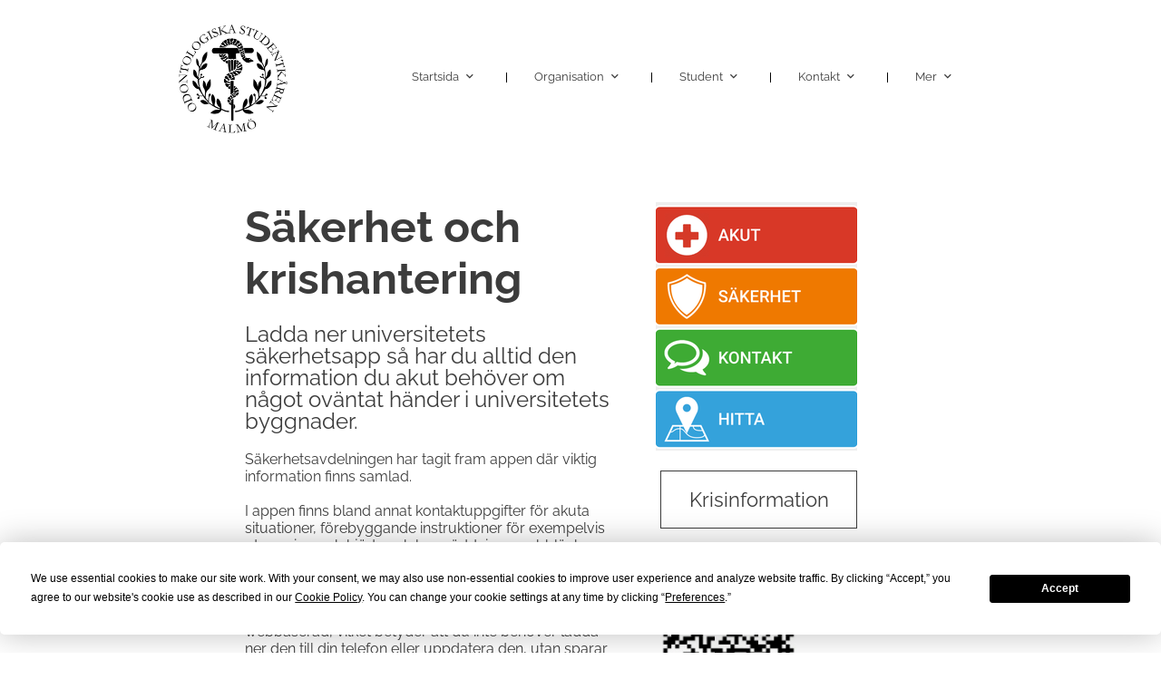

--- FILE ---
content_type: text/html
request_url: https://kaftis.se/student/s-kerhet-och-krishantering
body_size: 8353
content:
<!DOCTYPE html><html prefix="og: http://ogp.me/ns#" style="height:auto !important" lang="sv"><head><meta charset="utf-8"><title>Säkerhet och krishantering | kaftis.se</title><meta name="robots" content="all"><meta name="generator" content="One.com Web Editor"><meta http-equiv="Cache-Control" content="must-revalidate, max-age=0, public"><meta http-equiv="Expires" content="-1"><meta name="viewport" content="width=device-width,initial-scale=1,minimum-scale=1,maximum-scale=3,user-scalable=yes" minpagewidth="940" rendermobileview="false"><meta name="MobileOptimized" content="320"><meta name="HandheldFriendly" content="True"><meta name="format-detection" content="telephone=no"><meta property="og:type" content="website"><meta property="og:title" content="Säkerhet och krishantering  | kaftis.se"><meta property="og:site_name" content="kaftis.se"><meta property="og:url" content="https://kaftis.se/student/s-kerhet-och-krishantering"><meta property="og:image" content="https://impro.usercontent.one/appid/oneComWsb/domain/kaftis.se/media/kaftis.se/onewebmedia/LoggaOdontologiskaStudentka%CC%8ArenMalmo%CC%88.png?etag=W%2F%2242ba4-5fc54528%22&amp;sourceContentType=image%2Fpng&amp;quality=85"><meta property="og:image:type" content="image/png"><meta property="og:image:width" content="3193"><meta property="og:image:height" content="3185"><meta name="twitter:card" content="summary"><meta name="twitter:title" content="Säkerhet och krishantering  | kaftis.se"><meta name="twitter:image:alt" content="Säkerhet och krishantering  | kaftis.se"><meta name="twitter:image" content="https://impro.usercontent.one/appid/oneComWsb/domain/kaftis.se/media/kaftis.se/onewebmedia/LoggaOdontologiskaStudentka%CC%8ArenMalmo%CC%88.png?etag=W%2F%2242ba4-5fc54528%22&amp;sourceContentType=image%2Fpng&amp;quality=85"><link rel="shortcut icon" sizes="16x16" href="https://impro.usercontent.one/appid/oneComWsb/domain/kaftis.se/media/kaftis.se/onewebmedia/Logga.png?etag=%2242ba4-6041ff0a%22&amp;sourceContentType=image%2Fpng&amp;resize=16,16&amp;ignoreAspectRatio"><link rel="icon" sizes="32x32" href="https://impro.usercontent.one/appid/oneComWsb/domain/kaftis.se/media/kaftis.se/onewebmedia/Logga.png?etag=%2242ba4-6041ff0a%22&amp;sourceContentType=image%2Fpng&amp;resize=32,32&amp;ignoreAspectRatio"><link rel="apple-touch-icon" href="https://impro.usercontent.one/appid/oneComWsb/domain/kaftis.se/media/kaftis.se/onewebmedia/Logga.png?etag=%2242ba4-6041ff0a%22&amp;sourceContentType=image%2Fpng&amp;resize=57,57&amp;ignoreAspectRatio"><link rel="apple-touch-icon" sizes="60x60" href="https://impro.usercontent.one/appid/oneComWsb/domain/kaftis.se/media/kaftis.se/onewebmedia/Logga.png?etag=%2242ba4-6041ff0a%22&amp;sourceContentType=image%2Fpng&amp;resize=60,60&amp;ignoreAspectRatio"><link rel="icon" sizes="64x64" href="https://impro.usercontent.one/appid/oneComWsb/domain/kaftis.se/media/kaftis.se/onewebmedia/Logga.png?etag=%2242ba4-6041ff0a%22&amp;sourceContentType=image%2Fpng&amp;resize=64,64&amp;ignoreAspectRatio"><link rel="apple-touch-icon" sizes="72x72" href="https://impro.usercontent.one/appid/oneComWsb/domain/kaftis.se/media/kaftis.se/onewebmedia/Logga.png?etag=%2242ba4-6041ff0a%22&amp;sourceContentType=image%2Fpng&amp;resize=72,72&amp;ignoreAspectRatio"><link rel="apple-touch-icon" sizes="76x76" href="https://impro.usercontent.one/appid/oneComWsb/domain/kaftis.se/media/kaftis.se/onewebmedia/Logga.png?etag=%2242ba4-6041ff0a%22&amp;sourceContentType=image%2Fpng&amp;resize=76,76&amp;ignoreAspectRatio"><link rel="icon" type="image/png" sizes="96x96" href="https://impro.usercontent.one/appid/oneComWsb/domain/kaftis.se/media/kaftis.se/onewebmedia/Logga.png?etag=%2242ba4-6041ff0a%22&amp;sourceContentType=image%2Fpng&amp;resize=96,96&amp;ignoreAspectRatio"><link rel="apple-touch-icon" sizes="114x114" href="https://impro.usercontent.one/appid/oneComWsb/domain/kaftis.se/media/kaftis.se/onewebmedia/Logga.png?etag=%2242ba4-6041ff0a%22&amp;sourceContentType=image%2Fpng&amp;resize=114,114&amp;ignoreAspectRatio"><link rel="apple-touch-icon" sizes="120x120" href="https://impro.usercontent.one/appid/oneComWsb/domain/kaftis.se/media/kaftis.se/onewebmedia/Logga.png?etag=%2242ba4-6041ff0a%22&amp;sourceContentType=image%2Fpng&amp;resize=120,120&amp;ignoreAspectRatio"><link rel="apple-touch-icon" sizes="144x144" href="https://impro.usercontent.one/appid/oneComWsb/domain/kaftis.se/media/kaftis.se/onewebmedia/Logga.png?etag=%2242ba4-6041ff0a%22&amp;sourceContentType=image%2Fpng&amp;resize=144,144&amp;ignoreAspectRatio"><link rel="apple-touch-icon" sizes="152x152" href="https://impro.usercontent.one/appid/oneComWsb/domain/kaftis.se/media/kaftis.se/onewebmedia/Logga.png?etag=%2242ba4-6041ff0a%22&amp;sourceContentType=image%2Fpng&amp;resize=152,152&amp;ignoreAspectRatio"><link rel="icon" type="image/png" sizes="160x160" href="https://impro.usercontent.one/appid/oneComWsb/domain/kaftis.se/media/kaftis.se/onewebmedia/Logga.png?etag=%2242ba4-6041ff0a%22&amp;sourceContentType=image%2Fpng&amp;resize=160,160&amp;ignoreAspectRatio"><link rel="apple-touch-icon" sizes="180x180" href="https://impro.usercontent.one/appid/oneComWsb/domain/kaftis.se/media/kaftis.se/onewebmedia/Logga.png?etag=%2242ba4-6041ff0a%22&amp;sourceContentType=image%2Fpng&amp;resize=180,180&amp;ignoreAspectRatio"><link rel="icon" type="image/png" sizes="196x196" href="https://impro.usercontent.one/appid/oneComWsb/domain/kaftis.se/media/kaftis.se/onewebmedia/Logga.png?etag=%2242ba4-6041ff0a%22&amp;sourceContentType=image%2Fpng&amp;resize=196,196&amp;ignoreAspectRatio"><link rel="canonical" href="https://kaftis.se/student/s-kerhet-och-krishantering"><style>html { word-wrap: break-word; }
*, ::before, ::after { word-wrap: inherit; }
html { box-sizing: border-box; }
*, ::before, ::after { box-sizing: inherit; }
div.code { box-sizing: content-box; }
body, ul, ol, li, h1, h2, h3, h4, h5, h6, form, input, p, td, textarea { margin: 0; padding: 0; }
h1, h2, h3, h4, h5, h6 { font-size: 100%; font-weight: normal; }
ol, ul { list-style: none; }
table { border-collapse: collapse; border-spacing: 0; }
img { border: 0; }
body { -moz-osx-font-smoothing: grayscale; -webkit-font-smoothing: antialiased; }</style><style>@font-face {
    font-family: 'dropDownMenu';
    src:
    url('[data-uri]                                                                           [base64]                 aAGYBmQBmAAAAAQAAAAAAAAAAAAAAIAAAAAAAAwAAAAMAAAAcAAEAAwAAABwAAwABAAAAHAAEADgAAAAKAAgAAgACAAEAIOkB//3//wAAAAAAIOkA//3//wAB/+MXBAADAAEAAAAAAAAAAAAAAAEAAf//                                     [base64]/                                                                                                                                [base64]') format('woff');
    font-weight: normal;
    font-style: normal;
}</style><style>.mobileV div[data-id='E41BAAE1-958E-4410-8BFF-3E079C5DAF5C'] > div > div > div > video {
                    opacity: 1 !important;
                }
div[data-id='E6FCE0D4-1277-43BA-8522-FA8D7C16DBCF'][data-specific-kind="TEXT"] { margin: auto; }
div[data-id='EEA43C84-D234-42DC-9EAC-D74743A1F4D5'][data-specific-kind="TEXT"] { margin: auto; }
div[data-id='F6CFF2D8-7678-4924-B83C-0412CB378B6B'][data-specific-kind="TEXT"] { margin: auto; }
 .mobileV div[data-id='EBDF75B8-9C00-44AC-B77C-697860C63309'] > div > div > div > video {
                    opacity: 1 !important;
                }
div[data-id='A8E753C3-0A3B-4F38-9094-89EE58DCA6BB'][data-specific-kind="TEXT"] { margin: auto; }

.mobileV div[data-id='D5458AFD-4C2C-4CE4-A35E-F9DAB6DEA64D'] {
    overflow: hidden;
}
.mobileV div[data-id='D5458AFD-4C2C-4CE4-A35E-F9DAB6DEA64D'] .Social_container__2rWh4 {
    justify-content: center;
    margin-top: -8px;
    margin-bottom: -8px;
}
.mobileV div[data-id='D5458AFD-4C2C-4CE4-A35E-F9DAB6DEA64D'] .Social_container__2rWh4 a {
    
                margin-left: 8px;
                margin-right: 8px;
            
    margin-top: 8px;
    margin-bottom: 8px;
    height: 32px !important;
    width: 32px !important;
}
.mobileV div[data-id='D5458AFD-4C2C-4CE4-A35E-F9DAB6DEA64D'] .Social_container__2rWh4 a svg {
    width: 32px !important;
    height: 32px !important;
    position: absolute;
}
 .mobileV div[data-id='2D59AE8F-2104-423C-90EB-6EA7016A50C3'] > div > div > div > video {
                    opacity: 1 !important;
                }</style><style>@media (max-width: 650px) { body { min-width: 'initial' } body.desktopV { min-width: 940px } }
        @media (min-width: 651px) { body { min-width: 940px } body.mobileV { min-width: initial } }</style><link rel="stylesheet" href="/onewebstatic/4f6ea932e0.css"><link href="/onewebstatic/google-fonts.php?url=https%3A%2F%2Ffonts.googleapis.com%2Fcss%3Ffamily%3DRaleway%253A100%252C100italic%252C200%252C200italic%252C300%252C300italic%252C500%252C500italic%252C600%252C600italic%252C700%252C700italic%252C800%252C800italic%252C900%252C900italic%252Citalic%252Cregular&amp;subset%3Dall" rel="stylesheet"><link href="/onewebstatic/google-fonts.php?url=https%3A%2F%2Ffonts.googleapis.com%2Fcss%3Ffamily%3DOxygen%253A100%252C100italic%252C200%252C200italic%252C300%252C300italic%252C500%252C500italic%252C600%252C600italic%252C700%252C700italic%252C800%252C800italic%252C900%252C900italic%252Citalic%252Cregular&amp;subset%3Dall" rel="stylesheet"><link rel="stylesheet" href="/onewebstatic/310f6c46b9.css"><style>.bodyBackground {
                            
background-image:none;
background-color:rgba(255,255,255,1);
                        }</style><link href="/onewebstatic/43124df9d1.css" rel="stylesheet"><script data-termly-config="">window.TERMLY_CUSTOM_BLOCKING_MAP = {"one.com":"essential","cdn-one.com":"essential","group-cdn.one":"essential","usercontent.one":"essential","hostnet.nl":"essential","checkdomain.de":"essential","herold.at":"essential","uniweb.no":"essential","zoner.fi":"essential","dogado.de":"essential","webglobe.cz":"essential","webglobe.sk":"essential","api.gii.cloud":"essential"};
                        window.TERMLY_AUTOBLOCK_ENABLED = true;</script><script src="/onewebstatic/f6790cb98d.js"></script><script src="https://app.termly.io/resource-blocker/90988178-9ae4-43b0-8967-0e795260c742?autoBlock=on" onload="onTermlyLoaded();"></script><script>window.WSB_PRIVACY_POLICY_PUBLISHED = true;</script><script src="/onewebstatic/e47f208c3a.js"></script><script src="/onewebstatic/f707379391.js"></script></head><body class="Preview_body__2wDzb bodyBackground" style="overflow-y:scroll;overflow-x:auto" data-attachments="{}"><div class="announcement-banner-container"></div><button type="button" id="consent-banner-prefs-button" aria-label="renew-consent" onclick="displayPreferenceModal();"></button><link rel="stylesheet" href="/onewebstatic/8a51777c49.css"><script>window.newSeoEnabled = true;</script><div class="template" data-mobile-view="false"><div class="Preview_row__3Fkye row" style="width:940px"></div><div class="Preview_row__3Fkye row Preview_noSideMargin__2I-_n" style="min-height:172px;width:100%"><div data-id="E41BAAE1-958E-4410-8BFF-3E079C5DAF5C" data-kind="SECTION" style="width:100%;min-height:172px;left:auto;min-width:940px;margin-top:0;margin-left:0" class="Preview_componentWrapper__2i4QI"><div id="Header" data-in-template="true" data-id="E41BAAE1-958E-4410-8BFF-3E079C5DAF5C" data-kind="Block" data-specific-kind="SECTION" data-pin="0" data-stretch="true" class="Preview_block__16Zmu"><div class="StripPreview_backgroundComponent__3YmQM Background_backgroundComponent__3_1Ea hasChildren" style="background-color:rgba(255,255,255,1);min-height:172px;padding-bottom:0" data-width="100" data-height="172"><div class="Preview_column__1KeVx col" style="min-height:100%;width:940px;margin:0 auto"><div class="Preview_row__3Fkye row" style="min-height:172px;width:940px"><div class="Preview_column__1KeVx col" style="min-height:172px;width:172px;float:left"><div data-id="C4A2FFD7-FAC4-416E-9CA7-3054CB8A31C4" data-kind="LOGO" style="width:172px;min-height:172px;margin-top:0;margin-left:0" class="Preview_componentWrapper__2i4QI"><div data-in-template="true" data-id="C4A2FFD7-FAC4-416E-9CA7-3054CB8A31C4" data-kind="Component" data-specific-kind="LOGO" class="Preview_mobileHide__9T929 Preview_component__SbiKo"><div class="Mobile_imageComponent__QXWk1" style="width:172px;height:172px;overflow:hidden" data-width="172" data-height="172"><a href="/" target="_self" alt="" style="display:block;margin-left:0px;width:172px" data-stop-propagation="true"><img loading="lazy" role="presentation" data-scalestrategy="logo" style="margin-top:0.21547134356400477px;display:block" src="https://impro.usercontent.one/appid/oneComWsb/domain/kaftis.se/media/kaftis.se/onewebmedia/LoggaOdontologiskaStudentka%CC%8ArenMalmo%CC%88.png?etag=W%2F%2242ba4-5fc54528%22&amp;sourceContentType=image%2Fpng&amp;ignoreAspectRatio&amp;resize=344%2B343" srcset="https://impro.usercontent.one/appid/oneComWsb/domain/kaftis.se/media/kaftis.se/onewebmedia/LoggaOdontologiskaStudentka%CC%8ArenMalmo%CC%88.png?etag=W%2F%2242ba4-5fc54528%22&amp;sourceContentType=image%2Fpng&amp;ignoreAspectRatio&amp;resize=344%2B343 2x, https://impro.usercontent.one/appid/oneComWsb/domain/kaftis.se/media/kaftis.se/onewebmedia/LoggaOdontologiskaStudentka%CC%8ArenMalmo%CC%88.png?etag=W%2F%2242ba4-5fc54528%22&amp;sourceContentType=image%2Fpng&amp;ignoreAspectRatio&amp;resize=516%2B515 3x" height="171.569057312872" width="172" alt="kaftis.se" data-width="172" data-height="172"></a></div></div></div><div style="clear:both"></div></div><div class="Preview_column__1KeVx col isExpandable" style="min-height:172px;width:768px;float:left"><div data-id="7C95F40F-B3F9-4C60-8625-0262DBD81514" data-kind="MENU" style="width:713px;min-height:77px;margin-top:47px;margin-left:55px" class="Preview_componentWrapper__2i4QI"><div data-in-template="true" data-id="7C95F40F-B3F9-4C60-8625-0262DBD81514" data-kind="Component" data-specific-kind="MENU" class="Preview_mobileHide__9T929 Preview_component__SbiKo"><div class="menu moreEnabled menuself menuhorizontal dropdown menuhorizontalcenter menuverticalmiddle White" style="width:713px;height:77px;display:none"><ul class="ThemeMenu1"><li><a class="expandable level-0" href="/" aria-haspopup="true" aria-expanded="false"><span>Startsida </span></a><ul class="ThemeMenu1"><li class="menuhidden"><a class="level-1" href="/hem/om-oss"><span>Om oss</span></a></li></ul><div class="divider"></div></li><li><a class="expandable level-0" href="/organisation/" aria-haspopup="true" aria-expanded="false"><span>Organisation </span></a><ul class="ThemeMenu1"><li class="menuhidden"><a class="level-1" href="/organisation/k-rstyrelsen"><span>Kårstyrelsen </span></a><div class="divider"></div></li><li class="menuhidden"><a class="level-1" href="/organisation/f-reningar"><span>Föreningar </span></a><div class="divider"></div></li><li class="menuhidden"><a class="level-1" href="/organisation/utskott-och-grupper"><span>Utskott och grupper </span></a><div class="divider"></div></li><li class="menuhidden"><a class="level-1" href="/organisation/dokument"><span>Dokument </span></a><div class="divider"></div></li><li class="menuhidden"><a class="level-1" href="/organisation/guldsponsorer"><span>Guldsponsorer</span></a></li></ul><div class="divider"></div></li><li><a class="expandable level-0" href="/student/" aria-haspopup="true" aria-expanded="false"><span>Student</span></a><ul class="ThemeMenu1"><li class="menuhidden"><a class="level-1" href="/student/nu-student"><span>Ny student </span></a><div class="divider"></div></li><li class="menuhidden"><a class="level-1" href="/student/insparken"><span>Insparken</span></a><div class="divider"></div></li><li class="menuhidden"><a class="level-1" href="/student/hitta-bostad"><span>Hitta bostad </span></a><div class="divider"></div></li><li class="menuhidden"><a class="level-1" href="/student/Internationellamojligheter"><span>Internationella möjligheter</span></a><div class="divider"></div></li><li class="menuhidden"><a class="level-1" href="/student/tentadatabas"><span>Tentadatabas</span></a><div class="divider"></div></li><li class="menuhidden"><a class="level-1" href="/student/viktiga-l-nkar"><span>Viktiga länkar</span></a><div class="divider"></div></li><li class="menuhidden"><a class="selected level-1" href="/student/s-kerhet-och-krishantering" aria-current="page"><span>Säkerhet och krishantering </span></a><div class="divider"></div></li><li class="menuhidden"><a class="level-1" href="/student/st-d-f-r-studenter"><span>Stöd för studenter</span></a></li></ul><div class="divider"></div></li><li><a class="expandable level-0" href="/kontakt/" aria-haspopup="true" aria-expanded="false"><span>Kontakt</span></a><ul class="ThemeMenu1"><li class="menuhidden"><a class="level-1" href="/kontakt/v-ra-ppettider"><span>Våra öppettider </span></a></li></ul><div class="divider"></div></li><li><a class="level-0" href="/webbshop"><span>Webbshop</span></a><div class="divider"></div></li><li><a class="level-0" href="/bli-medlem"><span>Bli medlem</span></a><div class="divider"></div></li><li><a class="expandable level-0" tabindex="0" aria-haspopup="true" aria-expanded="false"><span>Mer</span></a><ul class="ThemeMenu1"><li class="menuhidden"><a class="level-1" tabindex="0"><span>More child</span></a></li></ul></li></ul></div></div></div><div style="clear:both"></div></div><div style="clear:both"></div></div><div style="clear:both"></div></div></div></div></div></div><div class="Preview_row__3Fkye row Preview_noSideMargin__2I-_n" style="min-height:686px;width:100%"><div data-id="EBDF75B8-9C00-44AC-B77C-697860C63309" data-kind="SECTION" style="width:100%;min-height:686px;left:auto;min-width:940px;margin-top:0;margin-left:0" class="Preview_componentWrapper__2i4QI"><div id="about-1" data-in-template="false" data-id="EBDF75B8-9C00-44AC-B77C-697860C63309" data-kind="Block" data-specific-kind="SECTION" data-pin="0" data-stretch="true" class="Preview_block__16Zmu"><div class="StripPreview_backgroundComponent__3YmQM Background_backgroundComponent__3_1Ea hasChildren" style="background-color:rgba(255,255,255,1);min-height:686px;padding-bottom:50px" data-width="100" data-height="686"><div class="Preview_column__1KeVx col" style="min-height:100%;width:940px;margin:0 auto"><div class="Preview_row__3Fkye row" style="min-height:636px;width:940px"><div class="Preview_column__1KeVx col" style="min-height:636px;width:502px;float:left"><div class="Preview_row__3Fkye row" style="min-height:165px;width:502px"><div data-id="E6FCE0D4-1277-43BA-8522-FA8D7C16DBCF" data-kind="TEXT" style="width:402px;min-height:115px;margin-top:50px;margin-left:100px" class="Preview_componentWrapper__2i4QI"><div data-in-template="false" data-id="E6FCE0D4-1277-43BA-8522-FA8D7C16DBCF" data-kind="Component" data-specific-kind="TEXT" class="Preview_component__SbiKo text-align-null"><div data-mve-font-change="0" class="styles_contentContainer__lrPIa textnormal styles_text__3jGMu styles_invalidateHighlightAndShadows__2W3IH White themeTextClass"><h1 class="textheading1 mobile-oversized">Säkerhet och krishantering</h1></div></div></div></div><div class="Preview_row__3Fkye row" style="min-height:140px;width:502px"><div data-id="EEA43C84-D234-42DC-9EAC-D74743A1F4D5" data-kind="TEXT" style="width:402px;min-height:120px;margin-top:20px;margin-left:100px" class="Preview_componentWrapper__2i4QI"><div data-in-template="false" data-id="EEA43C84-D234-42DC-9EAC-D74743A1F4D5" data-kind="Component" data-specific-kind="TEXT" class="Preview_component__SbiKo text-align-null"><div data-mve-font-change="0" class="styles_contentContainer__lrPIa textnormal styles_text__3jGMu styles_invalidateHighlightAndShadows__2W3IH White themeTextClass"><h3 class="textheading3">Ladda ner universitetets säkerhetsapp så har du alltid den information du akut behöver om något oväntat händer i universitetets byggnader.</h3></div></div></div></div><div class="Preview_row__3Fkye row" style="min-height:331px;width:502px"><div data-id="F6CFF2D8-7678-4924-B83C-0412CB378B6B" data-kind="TEXT" style="width:402px;min-height:311px;margin-top:20px;margin-left:100px" class="Preview_componentWrapper__2i4QI"><div data-in-template="false" data-id="F6CFF2D8-7678-4924-B83C-0412CB378B6B" data-kind="Component" data-specific-kind="TEXT" class="Preview_component__SbiKo text-align-null"><div data-mve-font-change="0" class="styles_contentContainer__lrPIa textnormal styles_text__3jGMu styles_invalidateHighlightAndShadows__2W3IH White themeTextClass"><p>Säkerhetsavdelningen har tagit fram appen där viktig information finns samlad.</p>
<p><br></p>
<p>I appen finns bland annat kontaktuppgifter för akuta situationer, förebyggande instruktioner för exempelvis utrymning och hjärt- och lungräddning, snabblänkar till felanmälan och andra formulär samt en telefonbok för vanliga funktioner på universitetet.</p>
<p><br></p>
<p>Appen finns både på svenska och engelska och är webbaserad, vilket betyder att du inte behöver ladda ner den till din telefon eller uppdatera den, utan sparar den som en genväg på startskärmen.</p>
<p><br></p>
<p>Klicka<span>&nbsp;</span><a class="link1" href="https://akutinfo.se/malmoe-universitet/malmoe-universitet/sv/">här</a><span>&nbsp;</span>för att komma till appen, eller scanna QR-koden nedan med din telefon.</p></div></div></div></div><div style="clear:both"></div></div><div class="Preview_column__1KeVx col" style="min-height:636px;width:273px;float:left"><div class="Preview_row__3Fkye row" style="min-height:325px;width:273px"><div data-id="A55890F9-5C14-48F1-AAEC-56FF4A968B0B" data-kind="IMAGE" style="width:222px;min-height:274px;margin-top:51px;margin-left:51px" class="Preview_componentWrapper__2i4QI"><div data-in-template="false" data-id="A55890F9-5C14-48F1-AAEC-56FF4A968B0B" data-kind="Component" data-specific-kind="IMAGE" class="Preview_component__SbiKo"><div class="Mobile_imageComponent__QXWk1 Mobile_cropMode__cLuJp" style="overflow:hidden" data-width="222" data-height="274"><a href="https://akutinfo.se/malmoe-universitet/malmoe-universitet/sv/?fbclid=IwAR2UxN0GKWNzUY9uEX-Dd-Qyu63fJzIpdaOMRyKk1uowCpiKL27J5fMrzGk" target="_self" alt="" data-stop-propagation="true"><img loading="lazy" role="presentation" data-scalestrategy="crop" style="margin-top:-6.984999999999957px;margin-left:-2px;display:block;margin:0" src="https://impro.usercontent.one/appid/oneComWsb/domain/kaftis.se/media/kaftis.se/onewebmedia/IMG_9273___serialized1.PNG?etag=W%2F%2227632-5fdc989d%22&amp;sourceContentType=image%2Fpng&amp;ignoreAspectRatio&amp;resize=229%2B288&amp;extract=2%2B6%2B222%2B274" srcset="https://impro.usercontent.one/appid/oneComWsb/domain/kaftis.se/media/kaftis.se/onewebmedia/IMG_9273___serialized1.PNG?etag=W%2F%2227632-5fdc989d%22&amp;sourceContentType=image%2Fpng&amp;ignoreAspectRatio&amp;resize=229%2B288&amp;extract=2%2B6%2B222%2B274, https://impro.usercontent.one/appid/oneComWsb/domain/kaftis.se/media/kaftis.se/onewebmedia/IMG_9273___serialized1.PNG?etag=W%2F%2227632-5fdc989d%22&amp;sourceContentType=image%2Fpng&amp;ignoreAspectRatio&amp;resize=458%2B576&amp;extract=4%2B13%2B444%2B548 2x, https://impro.usercontent.one/appid/oneComWsb/domain/kaftis.se/media/kaftis.se/onewebmedia/IMG_9273___serialized1.PNG?etag=W%2F%2227632-5fdc989d%22&amp;sourceContentType=image%2Fpng&amp;ignoreAspectRatio&amp;resize=687%2B864&amp;extract=6%2B20%2B666%2B822 3x" height="274" width="222" data-width="222" data-height="274"></a></div></div></div></div><div class="Preview_row__3Fkye row" style="min-height:86px;width:273px"><div data-id="80F7D3EA-1168-4873-882B-DD9E5DEC724B" data-kind="BUTTON" style="width:217px;height:64px;margin-top:22px;margin-left:56px" class="Preview_componentWrapper__2i4QI"><div data-in-template="false" data-id="80F7D3EA-1168-4873-882B-DD9E5DEC724B" data-kind="Component" data-specific-kind="BUTTON" class="Preview_component__SbiKo align-center"><div class="ButtonPreview_container__22hQi ButtonPreview_buttonTransition__CKIAx button1 White secondary themeButtonClass"><div class="ButtonPreview_buttonComponent__17NP0"><a href="https://www.krisinformation.se/" target="" class="ButtonPreview_textContainer__t8q7_" data-testid="button"><span style="font-size:22px">Krisinformation</span></a></div></div></div></div></div><div class="Preview_row__3Fkye row" style="min-height:187px;width:273px"><div data-id="92725262-6E9C-4BED-B3D4-24B1FEC184A5" data-kind="IMAGE" style="width:150px;min-height:149px;margin-top:38px;margin-left:56px" class="Preview_componentWrapper__2i4QI"><div data-in-template="false" data-id="92725262-6E9C-4BED-B3D4-24B1FEC184A5" data-kind="Component" data-specific-kind="IMAGE" class="Preview_component__SbiKo"><div class="Mobile_imageComponent__QXWk1 Mobile_cropMode__cLuJp" style="overflow:hidden" data-width="150" data-height="149"><img loading="lazy" role="presentation" data-scalestrategy="crop" style="margin-top:0px;margin-left:0px;display:block;margin:0" src="https://impro.usercontent.one/appid/oneComWsb/domain/kaftis.se/media/kaftis.se/onewebmedia/ksks.jpg?etag=%224e63-5fdc96c2%22&amp;sourceContentType=image%2Fjpeg" srcset="https://impro.usercontent.one/appid/oneComWsb/domain/kaftis.se/media/kaftis.se/onewebmedia/ksks.jpg?etag=%224e63-5fdc96c2%22&amp;sourceContentType=image%2Fjpeg, https://impro.usercontent.one/appid/oneComWsb/domain/kaftis.se/media/kaftis.se/onewebmedia/ksks.jpg?etag=%224e63-5fdc96c2%22&amp;sourceContentType=image%2Fjpeg 2x, https://impro.usercontent.one/appid/oneComWsb/domain/kaftis.se/media/kaftis.se/onewebmedia/ksks.jpg?etag=%224e63-5fdc96c2%22&amp;sourceContentType=image%2Fjpeg 3x" height="149" width="150" data-width="150" data-height="149"></div></div></div></div><div style="clear:both"></div></div><div style="clear:both"></div></div><div style="clear:both"></div></div></div></div></div></div><div class="Preview_row__3Fkye row Preview_noSideMargin__2I-_n" style="min-height:183px;width:100%"><div data-id="2D59AE8F-2104-423C-90EB-6EA7016A50C3" data-kind="SECTION" style="width:100%;min-height:183px;left:auto;min-width:940px;margin-top:0;margin-left:0" class="Preview_componentWrapper__2i4QI"><div id="Footer" data-in-template="true" data-id="2D59AE8F-2104-423C-90EB-6EA7016A50C3" data-kind="Block" data-specific-kind="SECTION" data-pin="0" data-stretch="true" class="Preview_block__16Zmu"><div class="StripPreview_backgroundComponent__3YmQM Background_backgroundComponent__3_1Ea hasChildren" style="background-color:rgba(60,60,60,1);min-height:183px;padding-bottom:50px" data-width="100" data-height="183"><div class="Preview_column__1KeVx col" style="min-height:100%;width:940px;margin:0 auto"><div class="Preview_row__3Fkye row" style="min-height:89px;width:940px"><div data-id="A8E753C3-0A3B-4F38-9094-89EE58DCA6BB" data-kind="TEXT" style="width:508px;min-height:39px;margin-top:50px;margin-left:205px" class="Preview_componentWrapper__2i4QI"><div data-in-template="true" data-id="A8E753C3-0A3B-4F38-9094-89EE58DCA6BB" data-kind="Component" data-specific-kind="TEXT" class="Preview_component__SbiKo text-align-null"><div data-mve-font-change="0" class="styles_contentContainer__lrPIa textnormal styles_text__3jGMu styles_invalidateHighlightAndShadows__2W3IH Black themeTextClass"><p style="text-align: center;">Odontologiska studentkåren Malmö, Smedjegatan 16, 214 21 Malmö</p></div></div></div></div><div class="Preview_row__3Fkye row" style="min-height:44px;width:940px"><div data-id="D5458AFD-4C2C-4CE4-A35E-F9DAB6DEA64D" data-kind="SOCIAL_LINKS" style="width:76px;height:28px;margin-top:16px;margin-left:421px" class="Preview_componentWrapper__2i4QI"><div data-in-template="true" data-id="D5458AFD-4C2C-4CE4-A35E-F9DAB6DEA64D" data-kind="Component" data-specific-kind="SOCIAL_LINKS" class="Preview_component__SbiKo"><div class="Social_container__2rWh4 THEME_DEFAULT" style="font-size:28px"><a href="https://facebook.com/kaftismalmo" target="_blank" style="width:28px;height:28px" aria-label="Besök vår Facebook-sida"><svg viewBox="0 0 48 48" style="width:28px;height:28px"><g fill="none"><path fill="#ffffff" d="M0 0h48v48H0z"></path><path fill="#3c3c3c" d="M28.313 24.63l.572-3.742h-3.578V18.46c0-1.024.5-2.022 2.102-2.022h1.627v-3.185S27.559 13 26.148 13c-2.947 0-4.873 1.792-4.873 5.036v2.852H18v3.742h3.275v9.045a12.954 12.954 0 004.032 0V24.63h3.006"></path></g></svg></a><a href="https://instagram.com/kaftismalmo/" target="_blank" style="width:28px;height:28px" aria-label="Besök vår Instagram-profil"><svg viewBox="0 0 48 48" style="width:28px;height:28px"><g fill="none"><path fill="#ffffff" d="M0 0h48v48H0V0z"></path><g fill="#3c3c3c"><path d="M23.887 15.37c2.775 0 3.103.013 4.195.061 1.014.045 1.562.215 1.927.357.483.187.832.414 1.193.775.365.365.588.71.779 1.193.142.365.312.917.357 1.927.048 1.096.06 1.424.06 4.195 0 2.772-.012 3.104-.06 4.196-.045 1.014-.215 1.562-.357 1.927a3.212 3.212 0 01-.775 1.193c-.365.365-.71.588-1.193.779-.365.142-.917.312-1.927.357-1.096.048-1.424.06-4.195.06-2.771 0-3.104-.012-4.196-.06-1.014-.045-1.562-.215-1.927-.357a3.212 3.212 0 01-1.193-.775 3.255 3.255 0 01-.779-1.193c-.142-.365-.312-.917-.357-1.927-.048-1.096-.06-1.424-.06-4.196 0-2.77.012-3.103.06-4.195.045-1.014.215-1.562.357-1.927.187-.483.414-.832.775-1.193.365-.365.71-.588 1.193-.779.365-.142.917-.312 1.927-.357 1.092-.048 1.42-.06 4.196-.06zm0-1.87c-2.82 0-3.173.012-4.28.06-1.104.05-1.863.228-2.52.484a5.07 5.07 0 00-1.842 1.2 5.09 5.09 0 00-1.201 1.839c-.256.66-.434 1.416-.483 2.52-.049 1.11-.061 1.464-.061 4.284s.012 3.172.06 4.28c.05 1.104.228 1.862.484 2.52a5.07 5.07 0 001.2 1.841 5.077 5.077 0 001.839 1.197c.66.256 1.416.434 2.52.483 1.107.049 1.46.061 4.28.061 2.82 0 3.172-.012 4.28-.06 1.103-.05 1.862-.228 2.52-.484a5.077 5.077 0 001.837-1.197 5.077 5.077 0 001.197-1.837c.256-.662.434-1.416.483-2.52.049-1.108.06-1.46.06-4.28 0-2.82-.011-3.173-.06-4.28-.049-1.104-.227-1.863-.483-2.52a4.865 4.865 0 00-1.189-1.846 5.077 5.077 0 00-1.837-1.197c-.662-.256-1.416-.434-2.52-.483-1.112-.053-1.465-.065-4.284-.065z"></path><path d="M23.887 18.551a5.337 5.337 0 00-5.336 5.336 5.337 5.337 0 005.336 5.335 5.337 5.337 0 005.335-5.335 5.337 5.337 0 00-5.335-5.336zm0 8.796a3.461 3.461 0 110-6.922 3.461 3.461 0 010 6.922zm6.791-9.007a1.246 1.246 0 11-2.49 0 1.246 1.246 0 012.49 0z"></path></g></g></svg></a></div></div></div></div><div style="clear:both"></div></div></div></div></div></div></div><div class="publishOnlyComponents"><div data-testid="empty-cart-component"></div></div><script src="/onewebstatic/a2cf72ae9c.js"></script><script src="/onewebstatic/050fbf46bf.js"></script><script src="/onewebstatic/d8aaffab41.js"></script><script src="/onewebstatic/6499ecfb0a.js"></script><script src="/onewebstatic/a966beca17.js"></script><script src="/onewebstatic/2d470de093.js"></script><script src="/onewebstatic/782805def0.js"></script><script src="/onewebstatic/181b6820e7.js"></script><script src="/onewebstatic/79d2b8e633.js"></script><script src="/onewebstatic/754da52d3a.js"></script><script src="/onewebstatic/6563f65d21.js"></script><script src="/onewebstatic/50a91946f6.js"></script><script src="/onewebstatic/c11b17c5d2.js"></script><script src="/onewebstatic/79575a4ba3.js"></script><script src="/onewebstatic/ee9ac9c93c.js"></script><script src="/onewebstatic/db9395ae96.js"></script><script src="/onewebstatic/ac03fb8dec.js" id="mobileBackgroundLiner" data-params="{&quot;bodyBackgroundClassName&quot;:&quot;bodyBackground&quot;,&quot;linerClassName&quot;:&quot;Preview_bodyBackgroundLiner__1bYbS&quot;,&quot;scrollEffect&quot;:null}"></script><div id="tracking-scripts-container">
                    <script key="g-tag-load-lib-script">
                        window.dataLayer = window.dataLayer || [];  function gtag(){dataLayer.push(arguments);}  gtag('js', new Date());  gtag('set', 'developer_id.dNjUxNG', true);  gtag('config', 'G-674HZPXY4P');const gtmLibScriptTag = document.createElement('script');
                    gtmLibScriptTag.setAttribute('type', 'text/javascript');
                    gtmLibScriptTag.setAttribute('key', 'g-tag-created-lib-script');
                    const scriptSrc = "https://www.googletagmanager.com/gtag/js?id=G-674HZPXY4P";
                    gtmLibScriptTag.src = scriptSrc;
                    document.getElementById('tracking-scripts-container').appendChild(gtmLibScriptTag);
                    </script>
                    <script key="f-pixel-script">
                        
                    </script>
                    <script key="sitWit-script">
                        
                    </script>
                    <script key="kliken-script">
                        
                var _swaMa = ["740731531"];
                "undefined" == typeof swonestats && (function (e, a, t) {
                function s() {
                    for (; i[0] && "loaded" == i[0][f];)
                        (c = i.shift())[o] = !d.parentNode.insertBefore(c, d);
                }
                for (var n,r,c,i = [],d = e.scripts[0],o = "onreadystatechange",f = "readyState";(n = t.shift());)
                    (r = e.createElement(a)),
                        "async" in d
                            ? ((r.async = !1), e.head.appendChild(r))
                            : d[f]
                                ? (i.push(r), (r[o] = s))
                                : e.write("<" + a + ' src="' + n + '" defer></' + a + ">"),
                        (r.src = n);
                })(document, "script", ["//analytics.sitewit.com/swonestats/" + _swaMa[0] + "/noconnect/sw.js"]);
            
                    </script>
                    </div><div></div></body></html>

--- FILE ---
content_type: text/css
request_url: https://kaftis.se/onewebstatic/8a51777c49.css
body_size: 8412
content:
.THEME_DEFAULT [fill="#000000"],.THEME_DEFAULT [fill="#000"],.THEME_DEFAULT svg{fill:#3c3c3c}.THEME_DEFAULT [fill="#fff"],.THEME_DEFAULT [fill="#FFF"],.THEME_DEFAULT [fill="#ffffff"],.THEME_DEFAULT [fill="#FFFFFF"]{fill:#fff}.contactFormContainer.Accented svg{fill:#3c3c3c;stroke:#3c3c3c}.contactFormContainer.Accented .accentColor svg{fill:#e6d755;stroke:#e6d755}.contactFormContainer.Accented .mainColor svg{fill:#efe9b3;stroke:#efe9b3}.contactFormContainer.Accented .whiteColor svg{fill:#fff;stroke:#fff}.contactFormContainer.Accented .blackColor svg,.contactFormContainer.Main svg{fill:#3c3c3c;stroke:#3c3c3c}.contactFormContainer.Main .accentColor svg{fill:#e6d755;stroke:#e6d755}.contactFormContainer.Main .mainColor svg{fill:#efe9b3;stroke:#efe9b3}.contactFormContainer.Main .whiteColor svg{fill:#fff;stroke:#fff}.contactFormContainer.Main .blackColor svg,.contactFormContainer.White svg{fill:#3c3c3c;stroke:#3c3c3c}.contactFormContainer.White .accentColor svg{fill:#e6d755;stroke:#e6d755}.contactFormContainer.White .mainColor svg{fill:#efe9b3;stroke:#efe9b3}.contactFormContainer.White .whiteColor svg{fill:#fff;stroke:#fff}.contactFormContainer.White .blackColor svg{fill:#3c3c3c;stroke:#3c3c3c}.contactFormContainer.Black svg{fill:#fff;stroke:#fff}.contactFormContainer.Black .accentColor svg{fill:#e6d755;stroke:#e6d755}.contactFormContainer.Black .mainColor svg{fill:#efe9b3;stroke:#efe9b3}.contactFormContainer.Black .whiteColor svg{fill:#fff;stroke:#fff}.contactFormContainer.Black .blackColor svg{fill:#3c3c3c;stroke:#3c3c3c}.textnormal{font-family:Raleway,Open Sans,Helvetica Neue,Helvetica,"sans-serif";font-style:normal;font-size:16px;font-weight:400;text-decoration:none;color:#000;letter-spacing:normal;line-height:1.2}.textnormal-ddo{font-size:16px!important}.Accented.textheading1.textheading1-ddo,.Accented.textheading2.textheading2-ddo,.Accented.textheading3.textheading3-ddo,.Accented.textnormal.textnormal-ddo,.themeTextClass.Accented .contact-form-field-container :not(a):not(input):not(textarea):not(select):not(option):not(.error):not(.oneWebCntFormFileUploadInput):not(.contact-form-upload-files-text),.themeTextClass.Accented.contactFormContainer .frc-banner>a,.themeTextClass.Accented .reviewHeader :not(a):not(input):not(textarea):not(select):not(option):not(.error):not(.oneWebCntFormFileUploadInput):not(.contact-form-upload-files-text),.themeTextClass.Accented :not(a):not(input):not(textarea):not(select):not(option):not(.error):not(.oneWebCntFormFileUploadInput):not(.contact-form-upload-files-text),.themeTextClass .themeTextClass.Accented :not(a):not(input):not(textarea):not(select):not(option):not(.error):not(.oneWebCntFormFileUploadInput):not(.contact-form-upload-files-text),div[data-kind=Component] .themeTextClass.Accented :not(a):not(input):not(textarea):not(select):not(option):not(.error):not(.oneWebCntFormFileUploadInput):not(.contact-form-upload-files-text){color:#3c3c3c!important}.themeTextClass.Accented.accentColor :not(a):not(input):not(textarea):not(select):not(option):not(.error):not(.oneWebCntFormFileUploadInput):not(.contact-form-upload-files-text),.themeTextClass.Accented .contact-form-field-container.accentColor .frc-banner>a,.themeTextClass.Accented .contact-form-field-container.accentColor :not(a):not(input):not(textarea):not(select):not(option):not(.error):not(.oneWebCntFormFileUploadInput):not(.contact-form-upload-files-text),.themeTextClass.Accented .reviewHeader.accentColor :not(a):not(input):not(textarea):not(select):not(option):not(.error):not(.oneWebCntFormFileUploadInput):not(.contact-form-upload-files-text),div[data-kind=Component] .themeTextClass.Accented.accentColor :not(a):not(input):not(textarea):not(select):not(option):not(.error):not(.oneWebCntFormFileUploadInput):not(.contact-form-upload-files-text),div[data-kind=Component] .themeTextClass.Accented .contact-form-field-container.accentColor :not(a):not(input):not(textarea):not(select):not(option):not(.error):not(.oneWebCntFormFileUploadInput):not(.contact-form-upload-files-text),div[data-kind=Component] .themeTextClass.Accented .reviewHeader.accentColor :not(a):not(input):not(textarea):not(select):not(option):not(.error):not(.oneWebCntFormFileUploadInput):not(.contact-form-upload-files-text),div[data-kind=Component] .themeTextClass.Accented :not(a):not(input):not(textarea):not(select):not(option):not(.error):not(.oneWebCntFormFileUploadInput):not(.contact-form-upload-files-text) .accentColor.contactFormResponseStatus{color:#e6d755!important}.themeTextClass.Accented .contact-form-field-container.mainColor .frc-banner>a,.themeTextClass.Accented .contact-form-field-container.mainColor :not(a):not(input):not(textarea):not(select):not(option):not(.error):not(.oneWebCntFormFileUploadInput):not(.contact-form-upload-files-text),.themeTextClass.Accented.mainColor :not(a):not(input):not(textarea):not(select):not(option):not(.error):not(.oneWebCntFormFileUploadInput):not(.contact-form-upload-files-text),.themeTextClass.Accented .reviewHeader.mainColor :not(a):not(input):not(textarea):not(select):not(option):not(.error):not(.oneWebCntFormFileUploadInput):not(.contact-form-upload-files-text),div[data-kind=Component] .themeTextClass.Accented .contact-form-field-container.mainColor :not(a):not(input):not(textarea):not(select):not(option):not(.error):not(.oneWebCntFormFileUploadInput):not(.contact-form-upload-files-text),div[data-kind=Component] .themeTextClass.Accented.mainColor :not(a):not(input):not(textarea):not(select):not(option):not(.error):not(.oneWebCntFormFileUploadInput):not(.contact-form-upload-files-text),div[data-kind=Component] .themeTextClass.Accented .reviewHeader.mainColor :not(a):not(input):not(textarea):not(select):not(option):not(.error):not(.oneWebCntFormFileUploadInput):not(.contact-form-upload-files-text),div[data-kind=Component] .themeTextClass.Accented :not(a):not(input):not(textarea):not(select):not(option):not(.error):not(.oneWebCntFormFileUploadInput):not(.contact-form-upload-files-text) .mainColor.contactFormResponseStatus{color:#efe9b3!important}.themeTextClass.Accented .contact-form-field-container.whiteColor .frc-banner>a,.themeTextClass.Accented .contact-form-field-container.whiteColor :not(a):not(input):not(textarea):not(select):not(option):not(.error):not(.oneWebCntFormFileUploadInput):not(.contact-form-upload-files-text),.themeTextClass.Accented .reviewHeader.whiteColor :not(a):not(input):not(textarea):not(select):not(option):not(.error):not(.oneWebCntFormFileUploadInput):not(.contact-form-upload-files-text),.themeTextClass.Accented.whiteColor :not(a):not(input):not(textarea):not(select):not(option):not(.error):not(.oneWebCntFormFileUploadInput):not(.contact-form-upload-files-text),div[data-kind=Component] .themeTextClass.Accented .contact-form-field-container.whiteColor :not(a):not(input):not(textarea):not(select):not(option):not(.error):not(.oneWebCntFormFileUploadInput):not(.contact-form-upload-files-text),div[data-kind=Component] .themeTextClass.Accented .reviewHeader.whiteColor :not(a):not(input):not(textarea):not(select):not(option):not(.error):not(.oneWebCntFormFileUploadInput):not(.contact-form-upload-files-text),div[data-kind=Component] .themeTextClass.Accented.whiteColor :not(a):not(input):not(textarea):not(select):not(option):not(.error):not(.oneWebCntFormFileUploadInput):not(.contact-form-upload-files-text),div[data-kind=Component] .themeTextClass.Accented :not(a):not(input):not(textarea):not(select):not(option):not(.error):not(.oneWebCntFormFileUploadInput):not(.contact-form-upload-files-text) .whiteColor.contactFormResponseStatus{color:#fff!important}.Main.textheading1.textheading1-ddo,.Main.textheading2.textheading2-ddo,.Main.textheading3.textheading3-ddo,.Main.textnormal.textnormal-ddo,.themeTextClass.Accented.blackColor :not(a):not(input):not(textarea):not(select):not(option):not(.error):not(.oneWebCntFormFileUploadInput):not(.contact-form-upload-files-text),.themeTextClass.Accented .contact-form-field-container.blackColor .frc-banner>a,.themeTextClass.Accented .contact-form-field-container.blackColor :not(a):not(input):not(textarea):not(select):not(option):not(.error):not(.oneWebCntFormFileUploadInput):not(.contact-form-upload-files-text),.themeTextClass.Accented .reviewHeader.blackColor :not(a):not(input):not(textarea):not(select):not(option):not(.error):not(.oneWebCntFormFileUploadInput):not(.contact-form-upload-files-text),.themeTextClass.Main .contact-form-field-container :not(a):not(input):not(textarea):not(select):not(option):not(.error):not(.oneWebCntFormFileUploadInput):not(.contact-form-upload-files-text),.themeTextClass.Main.contactFormContainer .frc-banner>a,.themeTextClass.Main .reviewHeader :not(a):not(input):not(textarea):not(select):not(option):not(.error):not(.oneWebCntFormFileUploadInput):not(.contact-form-upload-files-text),.themeTextClass.Main :not(a):not(input):not(textarea):not(select):not(option):not(.error):not(.oneWebCntFormFileUploadInput):not(.contact-form-upload-files-text),.themeTextClass .themeTextClass.Main :not(a):not(input):not(textarea):not(select):not(option):not(.error):not(.oneWebCntFormFileUploadInput):not(.contact-form-upload-files-text),div[data-kind=Component] .themeTextClass.Accented.blackColor :not(a):not(input):not(textarea):not(select):not(option):not(.error):not(.oneWebCntFormFileUploadInput):not(.contact-form-upload-files-text),div[data-kind=Component] .themeTextClass.Accented .contact-form-field-container.blackColor :not(a):not(input):not(textarea):not(select):not(option):not(.error):not(.oneWebCntFormFileUploadInput):not(.contact-form-upload-files-text),div[data-kind=Component] .themeTextClass.Accented .reviewHeader.blackColor :not(a):not(input):not(textarea):not(select):not(option):not(.error):not(.oneWebCntFormFileUploadInput):not(.contact-form-upload-files-text),div[data-kind=Component] .themeTextClass.Accented :not(a):not(input):not(textarea):not(select):not(option):not(.error):not(.oneWebCntFormFileUploadInput):not(.contact-form-upload-files-text) .blackColor.contactFormResponseStatus,div[data-kind=Component] .themeTextClass.Main :not(a):not(input):not(textarea):not(select):not(option):not(.error):not(.oneWebCntFormFileUploadInput):not(.contact-form-upload-files-text){color:#3c3c3c!important}.themeTextClass.Main.accentColor :not(a):not(input):not(textarea):not(select):not(option):not(.error):not(.oneWebCntFormFileUploadInput):not(.contact-form-upload-files-text),.themeTextClass.Main .contact-form-field-container.accentColor .frc-banner>a,.themeTextClass.Main .contact-form-field-container.accentColor :not(a):not(input):not(textarea):not(select):not(option):not(.error):not(.oneWebCntFormFileUploadInput):not(.contact-form-upload-files-text),.themeTextClass.Main .reviewHeader.accentColor :not(a):not(input):not(textarea):not(select):not(option):not(.error):not(.oneWebCntFormFileUploadInput):not(.contact-form-upload-files-text),div[data-kind=Component] .themeTextClass.Main.accentColor :not(a):not(input):not(textarea):not(select):not(option):not(.error):not(.oneWebCntFormFileUploadInput):not(.contact-form-upload-files-text),div[data-kind=Component] .themeTextClass.Main .contact-form-field-container.accentColor :not(a):not(input):not(textarea):not(select):not(option):not(.error):not(.oneWebCntFormFileUploadInput):not(.contact-form-upload-files-text),div[data-kind=Component] .themeTextClass.Main .reviewHeader.accentColor :not(a):not(input):not(textarea):not(select):not(option):not(.error):not(.oneWebCntFormFileUploadInput):not(.contact-form-upload-files-text),div[data-kind=Component] .themeTextClass.Main :not(a):not(input):not(textarea):not(select):not(option):not(.error):not(.oneWebCntFormFileUploadInput):not(.contact-form-upload-files-text) .accentColor.contactFormResponseStatus{color:#e6d755!important}.themeTextClass.Main .contact-form-field-container.mainColor .frc-banner>a,.themeTextClass.Main .contact-form-field-container.mainColor :not(a):not(input):not(textarea):not(select):not(option):not(.error):not(.oneWebCntFormFileUploadInput):not(.contact-form-upload-files-text),.themeTextClass.Main.mainColor :not(a):not(input):not(textarea):not(select):not(option):not(.error):not(.oneWebCntFormFileUploadInput):not(.contact-form-upload-files-text),.themeTextClass.Main .reviewHeader.mainColor :not(a):not(input):not(textarea):not(select):not(option):not(.error):not(.oneWebCntFormFileUploadInput):not(.contact-form-upload-files-text),div[data-kind=Component] .themeTextClass.Main .contact-form-field-container.mainColor :not(a):not(input):not(textarea):not(select):not(option):not(.error):not(.oneWebCntFormFileUploadInput):not(.contact-form-upload-files-text),div[data-kind=Component] .themeTextClass.Main.mainColor :not(a):not(input):not(textarea):not(select):not(option):not(.error):not(.oneWebCntFormFileUploadInput):not(.contact-form-upload-files-text),div[data-kind=Component] .themeTextClass.Main .reviewHeader.mainColor :not(a):not(input):not(textarea):not(select):not(option):not(.error):not(.oneWebCntFormFileUploadInput):not(.contact-form-upload-files-text),div[data-kind=Component] .themeTextClass.Main :not(a):not(input):not(textarea):not(select):not(option):not(.error):not(.oneWebCntFormFileUploadInput):not(.contact-form-upload-files-text) .mainColor.contactFormResponseStatus{color:#efe9b3!important}.themeTextClass.Main .contact-form-field-container.whiteColor .frc-banner>a,.themeTextClass.Main .contact-form-field-container.whiteColor :not(a):not(input):not(textarea):not(select):not(option):not(.error):not(.oneWebCntFormFileUploadInput):not(.contact-form-upload-files-text),.themeTextClass.Main .reviewHeader.whiteColor :not(a):not(input):not(textarea):not(select):not(option):not(.error):not(.oneWebCntFormFileUploadInput):not(.contact-form-upload-files-text),.themeTextClass.Main.whiteColor :not(a):not(input):not(textarea):not(select):not(option):not(.error):not(.oneWebCntFormFileUploadInput):not(.contact-form-upload-files-text),div[data-kind=Component] .themeTextClass.Main .contact-form-field-container.whiteColor :not(a):not(input):not(textarea):not(select):not(option):not(.error):not(.oneWebCntFormFileUploadInput):not(.contact-form-upload-files-text),div[data-kind=Component] .themeTextClass.Main .reviewHeader.whiteColor :not(a):not(input):not(textarea):not(select):not(option):not(.error):not(.oneWebCntFormFileUploadInput):not(.contact-form-upload-files-text),div[data-kind=Component] .themeTextClass.Main.whiteColor :not(a):not(input):not(textarea):not(select):not(option):not(.error):not(.oneWebCntFormFileUploadInput):not(.contact-form-upload-files-text),div[data-kind=Component] .themeTextClass.Main :not(a):not(input):not(textarea):not(select):not(option):not(.error):not(.oneWebCntFormFileUploadInput):not(.contact-form-upload-files-text) .whiteColor.contactFormResponseStatus{color:#fff!important}.themeTextClass.Main.blackColor :not(a):not(input):not(textarea):not(select):not(option):not(.error):not(.oneWebCntFormFileUploadInput):not(.contact-form-upload-files-text),.themeTextClass.Main .contact-form-field-container.blackColor .frc-banner>a,.themeTextClass.Main .contact-form-field-container.blackColor :not(a):not(input):not(textarea):not(select):not(option):not(.error):not(.oneWebCntFormFileUploadInput):not(.contact-form-upload-files-text),.themeTextClass.Main .reviewHeader.blackColor :not(a):not(input):not(textarea):not(select):not(option):not(.error):not(.oneWebCntFormFileUploadInput):not(.contact-form-upload-files-text),.themeTextClass .themeTextClass.White :not(a):not(input):not(textarea):not(select):not(option):not(.error):not(.oneWebCntFormFileUploadInput):not(.contact-form-upload-files-text),.themeTextClass.White .contact-form-field-container :not(a):not(input):not(textarea):not(select):not(option):not(.error):not(.oneWebCntFormFileUploadInput):not(.contact-form-upload-files-text),.themeTextClass.White.contactFormContainer .frc-banner>a,.themeTextClass.White .reviewHeader :not(a):not(input):not(textarea):not(select):not(option):not(.error):not(.oneWebCntFormFileUploadInput):not(.contact-form-upload-files-text),.themeTextClass.White :not(a):not(input):not(textarea):not(select):not(option):not(.error):not(.oneWebCntFormFileUploadInput):not(.contact-form-upload-files-text),.White.textheading1.textheading1-ddo,.White.textheading2.textheading2-ddo,.White.textheading3.textheading3-ddo,.White.textnormal.textnormal-ddo,div[data-kind=Component] .themeTextClass.Main.blackColor :not(a):not(input):not(textarea):not(select):not(option):not(.error):not(.oneWebCntFormFileUploadInput):not(.contact-form-upload-files-text),div[data-kind=Component] .themeTextClass.Main .contact-form-field-container.blackColor :not(a):not(input):not(textarea):not(select):not(option):not(.error):not(.oneWebCntFormFileUploadInput):not(.contact-form-upload-files-text),div[data-kind=Component] .themeTextClass.Main .reviewHeader.blackColor :not(a):not(input):not(textarea):not(select):not(option):not(.error):not(.oneWebCntFormFileUploadInput):not(.contact-form-upload-files-text),div[data-kind=Component] .themeTextClass.Main :not(a):not(input):not(textarea):not(select):not(option):not(.error):not(.oneWebCntFormFileUploadInput):not(.contact-form-upload-files-text) .blackColor.contactFormResponseStatus,div[data-kind=Component] .themeTextClass.White :not(a):not(input):not(textarea):not(select):not(option):not(.error):not(.oneWebCntFormFileUploadInput):not(.contact-form-upload-files-text){color:#3c3c3c!important}.themeTextClass.White.accentColor :not(a):not(input):not(textarea):not(select):not(option):not(.error):not(.oneWebCntFormFileUploadInput):not(.contact-form-upload-files-text),.themeTextClass.White .contact-form-field-container.accentColor .frc-banner>a,.themeTextClass.White .contact-form-field-container.accentColor :not(a):not(input):not(textarea):not(select):not(option):not(.error):not(.oneWebCntFormFileUploadInput):not(.contact-form-upload-files-text),.themeTextClass.White .reviewHeader.accentColor :not(a):not(input):not(textarea):not(select):not(option):not(.error):not(.oneWebCntFormFileUploadInput):not(.contact-form-upload-files-text),div[data-kind=Component] .themeTextClass.White.accentColor :not(a):not(input):not(textarea):not(select):not(option):not(.error):not(.oneWebCntFormFileUploadInput):not(.contact-form-upload-files-text),div[data-kind=Component] .themeTextClass.White .contact-form-field-container.accentColor :not(a):not(input):not(textarea):not(select):not(option):not(.error):not(.oneWebCntFormFileUploadInput):not(.contact-form-upload-files-text),div[data-kind=Component] .themeTextClass.White .reviewHeader.accentColor :not(a):not(input):not(textarea):not(select):not(option):not(.error):not(.oneWebCntFormFileUploadInput):not(.contact-form-upload-files-text),div[data-kind=Component] .themeTextClass.White :not(a):not(input):not(textarea):not(select):not(option):not(.error):not(.oneWebCntFormFileUploadInput):not(.contact-form-upload-files-text) .accentColor.contactFormResponseStatus{color:#e6d755!important}.themeTextClass.White .contact-form-field-container.mainColor .frc-banner>a,.themeTextClass.White .contact-form-field-container.mainColor :not(a):not(input):not(textarea):not(select):not(option):not(.error):not(.oneWebCntFormFileUploadInput):not(.contact-form-upload-files-text),.themeTextClass.White.mainColor :not(a):not(input):not(textarea):not(select):not(option):not(.error):not(.oneWebCntFormFileUploadInput):not(.contact-form-upload-files-text),.themeTextClass.White .reviewHeader.mainColor :not(a):not(input):not(textarea):not(select):not(option):not(.error):not(.oneWebCntFormFileUploadInput):not(.contact-form-upload-files-text),div[data-kind=Component] .themeTextClass.White .contact-form-field-container.mainColor :not(a):not(input):not(textarea):not(select):not(option):not(.error):not(.oneWebCntFormFileUploadInput):not(.contact-form-upload-files-text),div[data-kind=Component] .themeTextClass.White.mainColor :not(a):not(input):not(textarea):not(select):not(option):not(.error):not(.oneWebCntFormFileUploadInput):not(.contact-form-upload-files-text),div[data-kind=Component] .themeTextClass.White .reviewHeader.mainColor :not(a):not(input):not(textarea):not(select):not(option):not(.error):not(.oneWebCntFormFileUploadInput):not(.contact-form-upload-files-text),div[data-kind=Component] .themeTextClass.White :not(a):not(input):not(textarea):not(select):not(option):not(.error):not(.oneWebCntFormFileUploadInput):not(.contact-form-upload-files-text) .mainColor.contactFormResponseStatus{color:#efe9b3!important}.themeTextClass.White .contact-form-field-container.whiteColor .frc-banner>a,.themeTextClass.White .contact-form-field-container.whiteColor :not(a):not(input):not(textarea):not(select):not(option):not(.error):not(.oneWebCntFormFileUploadInput):not(.contact-form-upload-files-text),.themeTextClass.White .reviewHeader.whiteColor :not(a):not(input):not(textarea):not(select):not(option):not(.error):not(.oneWebCntFormFileUploadInput):not(.contact-form-upload-files-text),.themeTextClass.White.whiteColor :not(a):not(input):not(textarea):not(select):not(option):not(.error):not(.oneWebCntFormFileUploadInput):not(.contact-form-upload-files-text),div[data-kind=Component] .themeTextClass.White .contact-form-field-container.whiteColor :not(a):not(input):not(textarea):not(select):not(option):not(.error):not(.oneWebCntFormFileUploadInput):not(.contact-form-upload-files-text),div[data-kind=Component] .themeTextClass.White .reviewHeader.whiteColor :not(a):not(input):not(textarea):not(select):not(option):not(.error):not(.oneWebCntFormFileUploadInput):not(.contact-form-upload-files-text),div[data-kind=Component] .themeTextClass.White.whiteColor :not(a):not(input):not(textarea):not(select):not(option):not(.error):not(.oneWebCntFormFileUploadInput):not(.contact-form-upload-files-text),div[data-kind=Component] .themeTextClass.White :not(a):not(input):not(textarea):not(select):not(option):not(.error):not(.oneWebCntFormFileUploadInput):not(.contact-form-upload-files-text) .whiteColor.contactFormResponseStatus{color:#fff!important}.themeTextClass.White.blackColor :not(a):not(input):not(textarea):not(select):not(option):not(.error):not(.oneWebCntFormFileUploadInput):not(.contact-form-upload-files-text),.themeTextClass.White .contact-form-field-container.blackColor .frc-banner>a,.themeTextClass.White .contact-form-field-container.blackColor :not(a):not(input):not(textarea):not(select):not(option):not(.error):not(.oneWebCntFormFileUploadInput):not(.contact-form-upload-files-text),.themeTextClass.White .reviewHeader.blackColor :not(a):not(input):not(textarea):not(select):not(option):not(.error):not(.oneWebCntFormFileUploadInput):not(.contact-form-upload-files-text),div[data-kind=Component] .themeTextClass.White.blackColor :not(a):not(input):not(textarea):not(select):not(option):not(.error):not(.oneWebCntFormFileUploadInput):not(.contact-form-upload-files-text),div[data-kind=Component] .themeTextClass.White .contact-form-field-container.blackColor :not(a):not(input):not(textarea):not(select):not(option):not(.error):not(.oneWebCntFormFileUploadInput):not(.contact-form-upload-files-text),div[data-kind=Component] .themeTextClass.White .reviewHeader.blackColor :not(a):not(input):not(textarea):not(select):not(option):not(.error):not(.oneWebCntFormFileUploadInput):not(.contact-form-upload-files-text),div[data-kind=Component] .themeTextClass.White :not(a):not(input):not(textarea):not(select):not(option):not(.error):not(.oneWebCntFormFileUploadInput):not(.contact-form-upload-files-text) .blackColor.contactFormResponseStatus{color:#3c3c3c!important}.Black.textheading1.textheading1-ddo,.Black.textheading2.textheading2-ddo,.Black.textheading3.textheading3-ddo,.Black.textnormal.textnormal-ddo,.themeTextClass.Black .contact-form-field-container :not(a):not(input):not(textarea):not(select):not(option):not(.error):not(.oneWebCntFormFileUploadInput):not(.contact-form-upload-files-text),.themeTextClass.Black.contactFormContainer .frc-banner>a,.themeTextClass.Black .reviewHeader :not(a):not(input):not(textarea):not(select):not(option):not(.error):not(.oneWebCntFormFileUploadInput):not(.contact-form-upload-files-text),.themeTextClass.Black :not(a):not(input):not(textarea):not(select):not(option):not(.error):not(.oneWebCntFormFileUploadInput):not(.contact-form-upload-files-text),.themeTextClass .themeTextClass.Black :not(a):not(input):not(textarea):not(select):not(option):not(.error):not(.oneWebCntFormFileUploadInput):not(.contact-form-upload-files-text),div[data-kind=Component] .themeTextClass.Black :not(a):not(input):not(textarea):not(select):not(option):not(.error):not(.oneWebCntFormFileUploadInput):not(.contact-form-upload-files-text){color:#fff!important}.themeTextClass.Black.accentColor :not(a):not(input):not(textarea):not(select):not(option):not(.error):not(.oneWebCntFormFileUploadInput):not(.contact-form-upload-files-text),.themeTextClass.Black .contact-form-field-container.accentColor .frc-banner>a,.themeTextClass.Black .contact-form-field-container.accentColor :not(a):not(input):not(textarea):not(select):not(option):not(.error):not(.oneWebCntFormFileUploadInput):not(.contact-form-upload-files-text),.themeTextClass.Black .reviewHeader.accentColor :not(a):not(input):not(textarea):not(select):not(option):not(.error):not(.oneWebCntFormFileUploadInput):not(.contact-form-upload-files-text),div[data-kind=Component] .themeTextClass.Black.accentColor :not(a):not(input):not(textarea):not(select):not(option):not(.error):not(.oneWebCntFormFileUploadInput):not(.contact-form-upload-files-text),div[data-kind=Component] .themeTextClass.Black .contact-form-field-container.accentColor :not(a):not(input):not(textarea):not(select):not(option):not(.error):not(.oneWebCntFormFileUploadInput):not(.contact-form-upload-files-text),div[data-kind=Component] .themeTextClass.Black .reviewHeader.accentColor :not(a):not(input):not(textarea):not(select):not(option):not(.error):not(.oneWebCntFormFileUploadInput):not(.contact-form-upload-files-text),div[data-kind=Component] .themeTextClass.Black :not(a):not(input):not(textarea):not(select):not(option):not(.error):not(.oneWebCntFormFileUploadInput):not(.contact-form-upload-files-text) .accentColor.contactFormResponseStatus{color:#e6d755!important}.themeTextClass.Black .contact-form-field-container.mainColor .frc-banner>a,.themeTextClass.Black .contact-form-field-container.mainColor :not(a):not(input):not(textarea):not(select):not(option):not(.error):not(.oneWebCntFormFileUploadInput):not(.contact-form-upload-files-text),.themeTextClass.Black.mainColor :not(a):not(input):not(textarea):not(select):not(option):not(.error):not(.oneWebCntFormFileUploadInput):not(.contact-form-upload-files-text),.themeTextClass.Black .reviewHeader.mainColor :not(a):not(input):not(textarea):not(select):not(option):not(.error):not(.oneWebCntFormFileUploadInput):not(.contact-form-upload-files-text),div[data-kind=Component] .themeTextClass.Black .contact-form-field-container.mainColor :not(a):not(input):not(textarea):not(select):not(option):not(.error):not(.oneWebCntFormFileUploadInput):not(.contact-form-upload-files-text),div[data-kind=Component] .themeTextClass.Black.mainColor :not(a):not(input):not(textarea):not(select):not(option):not(.error):not(.oneWebCntFormFileUploadInput):not(.contact-form-upload-files-text),div[data-kind=Component] .themeTextClass.Black .reviewHeader.mainColor :not(a):not(input):not(textarea):not(select):not(option):not(.error):not(.oneWebCntFormFileUploadInput):not(.contact-form-upload-files-text),div[data-kind=Component] .themeTextClass.Black :not(a):not(input):not(textarea):not(select):not(option):not(.error):not(.oneWebCntFormFileUploadInput):not(.contact-form-upload-files-text) .mainColor.contactFormResponseStatus{color:#efe9b3!important}.themeTextClass.Black .contact-form-field-container.whiteColor .frc-banner>a,.themeTextClass.Black .contact-form-field-container.whiteColor :not(a):not(input):not(textarea):not(select):not(option):not(.error):not(.oneWebCntFormFileUploadInput):not(.contact-form-upload-files-text),.themeTextClass.Black .reviewHeader.whiteColor :not(a):not(input):not(textarea):not(select):not(option):not(.error):not(.oneWebCntFormFileUploadInput):not(.contact-form-upload-files-text),.themeTextClass.Black.whiteColor :not(a):not(input):not(textarea):not(select):not(option):not(.error):not(.oneWebCntFormFileUploadInput):not(.contact-form-upload-files-text),div[data-kind=Component] .themeTextClass.Black .contact-form-field-container.whiteColor :not(a):not(input):not(textarea):not(select):not(option):not(.error):not(.oneWebCntFormFileUploadInput):not(.contact-form-upload-files-text),div[data-kind=Component] .themeTextClass.Black .reviewHeader.whiteColor :not(a):not(input):not(textarea):not(select):not(option):not(.error):not(.oneWebCntFormFileUploadInput):not(.contact-form-upload-files-text),div[data-kind=Component] .themeTextClass.Black.whiteColor :not(a):not(input):not(textarea):not(select):not(option):not(.error):not(.oneWebCntFormFileUploadInput):not(.contact-form-upload-files-text),div[data-kind=Component] .themeTextClass.Black :not(a):not(input):not(textarea):not(select):not(option):not(.error):not(.oneWebCntFormFileUploadInput):not(.contact-form-upload-files-text) .whiteColor.contactFormResponseStatus{color:#fff!important}.themeTextClass.Black.blackColor :not(a):not(input):not(textarea):not(select):not(option):not(.error):not(.oneWebCntFormFileUploadInput):not(.contact-form-upload-files-text),.themeTextClass.Black .contact-form-field-container.blackColor .frc-banner>a,.themeTextClass.Black .contact-form-field-container.blackColor :not(a):not(input):not(textarea):not(select):not(option):not(.error):not(.oneWebCntFormFileUploadInput):not(.contact-form-upload-files-text),.themeTextClass.Black .reviewHeader.blackColor :not(a):not(input):not(textarea):not(select):not(option):not(.error):not(.oneWebCntFormFileUploadInput):not(.contact-form-upload-files-text),div[data-kind=Component] .themeTextClass.Black.blackColor :not(a):not(input):not(textarea):not(select):not(option):not(.error):not(.oneWebCntFormFileUploadInput):not(.contact-form-upload-files-text),div[data-kind=Component] .themeTextClass.Black .contact-form-field-container.blackColor :not(a):not(input):not(textarea):not(select):not(option):not(.error):not(.oneWebCntFormFileUploadInput):not(.contact-form-upload-files-text),div[data-kind=Component] .themeTextClass.Black .reviewHeader.blackColor :not(a):not(input):not(textarea):not(select):not(option):not(.error):not(.oneWebCntFormFileUploadInput):not(.contact-form-upload-files-text),div[data-kind=Component] .themeTextClass.Black :not(a):not(input):not(textarea):not(select):not(option):not(.error):not(.oneWebCntFormFileUploadInput):not(.contact-form-upload-files-text) .blackColor.contactFormResponseStatus{color:#3c3c3c!important}.textheading1{font-family:Raleway,Open Sans,Helvetica Neue,Helvetica,"sans-serif";font-style:normal;font-size:48px;font-weight:700;text-decoration:none;color:#363636;letter-spacing:normal;line-height:1.2}.textheading1-ddo{font-size:20px!important}.textheading2{font-family:Raleway,Open Sans,Helvetica Neue,Helvetica,"sans-serif";font-style:normal;font-size:30px;font-weight:400;text-decoration:none;color:#363636;letter-spacing:normal;line-height:1.2}.textheading2-ddo{font-size:20px!important}.textheading3{font-family:Raleway,Open Sans,Helvetica Neue,Helvetica,"sans-serif";font-style:normal;font-size:24px;font-weight:400;text-decoration:none;color:#fff;letter-spacing:normal;line-height:1}.textheading3-ddo{font-size:20px!important}.link1{text-decoration:none!important;text-shadow:none!important;background-color:unset!important}.link1-hover,.link1:hover{color:#4182c2;text-decoration:none}ul.menu1 div.divider{padding:5px;background-image:url(/onewebstatic/cfea6da98b.png);background-repeat:no-repeat;background-position:50% 50%;background-size:auto;background-attachment:scroll}ul.menu1>li>a{padding:30px;border-style:none;border-width:0;color:#000;font-size:14px;font-weight:400;font-style:normal;text-decoration:none;font-family:Raleway,Open Sans,Helvetica Neue,Helvetica,"sans-serif";text-align:center}.menu ul.menu1>li>a.expanded,ul.menu1>li>a:hover{border-style:none;border-width:0;background-image:none;color:grey;font-size:14px;font-weight:400;font-style:normal;text-decoration:none;font-family:Raleway,Open Sans,Helvetica Neue,Helvetica,"sans-serif";text-align:center}.menu ul.menu1>li>a.expanded{padding:30px}ul.menu1>li>a.selected{color:#196db6}ul.menu1>li>a.selected,ul.menu1>li>a.selected:hover{border-style:none;border-width:0;background-image:none;font-size:14px;font-weight:400;font-style:normal;text-decoration:none;font-family:Raleway,Open Sans,Helvetica Neue,Helvetica,"sans-serif";text-align:center}ul.menu1>li>a.selected:hover{color:grey}.menu1{padding:0;border-style:none;border-width:0}.menuhorizontal.horizontalalignfit ul.menu1 li:not(:last-child) a.level-0{width:-webkit-calc(100% - 9px)!important;width:-moz-calc(100% - 9px)!important;width:calc(100% - 9px)!important;margin-right:9px}.dropdown ul.menu1>li ul{width:200px}.tree ul.menu1 .level-1 span{padding-left:13px}.tree ul.menu1 .level-2 span{padding-left:26px}.tree ul.menu1 .level-3 span{padding-left:39px}.tree ul.menu1 .level-4 span{padding-left:52px}.tree ul.menu1 .level-5 span{padding-left:65px}.tree ul.menu1 .level-6 span{padding-left:78px}.tree ul.menu1 .level-7 span{padding-left:91px}.tree ul.menu1 .level-8 span{padding-left:104px}.tree ul.menu1 .level-9 span{padding-left:117px}.tree ul.menu1 .level-10 span{padding-left:130px}.Menu_hackAnchor__3BgIy ul.menu1>li:last-child>a,.Menu_hackAnchor__3BgIy ul.menu1>li:nth-last-child(2)>a{padding:30px;border-style:none;border-width:0;background-image:none;color:grey;font-size:14px;font-weight:400;font-style:normal;text-decoration:none;font-family:Raleway,Open Sans,Helvetica Neue,Helvetica,"sans-serif";text-align:center}ul.menu1 li a{line-height:17px}ul.menu1 li a.level-0 span{display:inline-block}ul.menu1>li>a.expandable:after{font-family:dropDownMenu!important;margin-left:.3em;line-height:1px;font-size:1.2em;content:"\e900"}.menuhorizontalright ul.menu1>li>a.expandable:not(.level-0):before,.menuvertical.menuhorizontalright ul.menu1>li>a.expandable:before{font-family:dropDownMenu!important;margin-left:0;line-height:1px;font-size:1.2em;content:"\e900";margin-right:.3em}.menuhorizontalright ul.menu1>li>a.expandable:not(.level-0):after,.menuvertical.menuhorizontalright ul.menu1>li>a.expandable:after{content:""!important;margin-left:0}.menuvertical ul.menu1>li>a.expandable,ul.menu1>li>a.expandable:not(.level-0){-webkit-align-items:center;-ms-flex-align:center;-webkit-box-align:center;display:-webkit-box;display:-moz-box;display:-ms-flexbox;display:-webkit-flex;display:flex;align-items:center}.menuvertical ul.menu1>li>a.expandable>span,ul.menu1>li>a.expandable:not(.level-0)>span{-webkit-flex:1;-ms-flex:1;flex:1}.menu:not(.tree) ul.menu1>li>a.expandable:not(.level-0):after,.menuvertical:not(.tree) ul.menu1>li>a.expandable:after{content:"\e901"}.menuhorizontalright.menuvertical:not(.tree) ul.menu1>li>a.expandable:before,.menuhorizontalright:not(.tree) ul.menu1>li>a.expandable:not(.level-0):before{-webkit-transform:rotate(180deg);-ms-transform:rotate(180deg);content:"\e901";transform:rotate(180deg)}ul.menu1>li>a.expandable,ul.menu1>li>a.expanded{text-decoration:unset!important}.menuvertical:not(.menuhorizontalright) ul.menu1>li>a.expandable:before{font-family:dropDownMenu!important;margin-left:.3em;line-height:1px;font-size:1.2em;content:"\e900";visibility:hidden}.menu.Accented ul>li>a{background-color:transparent!important;color:#3c3c3c!important}.menu.Accented ul>li>a.selected,.menu.Accented ul>li>a:hover{background-color:transparent!important;color:#fff!important}.menu.Accented ul>li>a.expanded,.menuPreview>.menu.Accented ul>li:last-child>a,.menuPreview>.menu.Accented ul>li:nth-child(4)>a{color:#fff!important}.menu.Main ul>li>a{background-color:transparent!important;color:#3c3c3c!important}.menu.Main ul>li>a.selected,.menu.Main ul>li>a:hover{background-color:transparent!important;color:#fff!important}.menu.Main ul>li>a.expanded,.menuPreview>.menu.Main ul>li:last-child>a,.menuPreview>.menu.Main ul>li:nth-child(4)>a{color:#fff!important}.menu.White ul>li>a{background-color:transparent!important;color:#3c3c3c!important}.menu.White ul>li>a.selected,.menu.White ul>li>a:hover{background-color:transparent!important;color:#e6d755!important}.menu.White ul>li>a.expanded,.menuPreview>.menu.White ul>li:last-child>a,.menuPreview>.menu.White ul>li:nth-child(4)>a{color:#e6d755!important}.menu.Black ul>li>a{background-color:transparent!important;color:#fff!important}.menu.Black ul>li>a.selected,.menu.Black ul>li>a:hover{background-color:transparent!important;color:#e6d755!important}.menu.Black ul>li>a.expanded,.menuPreview>.menu.Black ul>li:last-child>a,.menuPreview>.menu.Black ul>li:nth-child(4)>a{color:#e6d755!important}.menu.Accented ul>li>ul>li a:not(.level-0){background-color:#e6d755!important;color:#3c3c3c!important}.menu.Accented ul>li>ul>li a:not(.level-0).selected{background-color:#e6d755!important;color:#fff!important}.menu.Accented ul>li>ul>li a:not(.level-0).expanded,.menu.Accented ul>li>ul>li a:not(.level-0):hover{background-color:#fff!important;color:#3c3c3c!important}.menu.Main ul>li>ul>li a:not(.level-0){background-color:#efe9b3!important;color:#3c3c3c!important}.menu.Main ul>li>ul>li a:not(.level-0).selected{background-color:#efe9b3!important;color:#fff!important}.menu.Main ul>li>ul>li a:not(.level-0).expanded,.menu.Main ul>li>ul>li a:not(.level-0):hover,.menu.White ul>li>ul>li a:not(.level-0){background-color:#fff!important;color:#3c3c3c!important}.menu.White ul>li>ul>li a:not(.level-0).selected{background-color:#fff!important;color:#e6d755!important}.menu.White ul>li>ul>li a:not(.level-0).expanded,.menu.White ul>li>ul>li a:not(.level-0):hover{background-color:#e6d755!important;color:#3c3c3c!important}.menu.Black ul>li>ul>li a:not(.level-0){background-color:#3c3c3c!important;color:#fff!important}.menu.Black ul>li>ul>li a:not(.level-0).selected{background-color:#3c3c3c!important;color:#e6d755!important}.menu.Black ul>li>ul>li a:not(.level-0).expanded,.menu.Black ul>li>ul>li a:not(.level-0):hover{background-color:#e6d755!important;color:#3c3c3c!important}ul.menu2 div.divider{padding:0;border-style:none;border-width:0}ul.menu2>li>a{padding:20px 40px 20px 30px;color:#000}ul.menu2>li>a,ul.menu2>li>a:hover{border-style:none;border-width:0;background-image:none;font-size:14px;font-weight:400;font-style:normal;text-decoration:none;font-family:Raleway,Open Sans,Helvetica Neue,Helvetica,"sans-serif";text-align:left}ul.menu2>li>a:hover{color:#fff}.menu ul.menu2>li>a.expanded{padding:20px 40px 20px 30px}.menu ul.menu2>li>a.expanded,ul.menu2>li>a.selected,ul.menu2>li>a.selected:hover{border-style:none;border-width:0;background-image:none;color:#fff;font-size:14px;font-weight:400;font-style:normal;text-decoration:none;font-family:Raleway,Open Sans,Helvetica Neue,Helvetica,"sans-serif";text-align:left}.menu2{padding:0;border-style:none;border-width:0}.menuhorizontal.horizontalalignfit ul.menu2 li:not(:last-child) a.level-0{width:100%!important;margin-right:0}.dropdown ul.menu2>li ul{width:250px}.tree ul.menu2 .level-1 span{padding-left:13px}.tree ul.menu2 .level-2 span{padding-left:26px}.tree ul.menu2 .level-3 span{padding-left:39px}.tree ul.menu2 .level-4 span{padding-left:52px}.tree ul.menu2 .level-5 span{padding-left:65px}.tree ul.menu2 .level-6 span{padding-left:78px}.tree ul.menu2 .level-7 span{padding-left:91px}.tree ul.menu2 .level-8 span{padding-left:104px}.tree ul.menu2 .level-9 span{padding-left:117px}.tree ul.menu2 .level-10 span{padding-left:130px}.Menu_hackAnchor__3BgIy ul.menu2>li:last-child>a,.Menu_hackAnchor__3BgIy ul.menu2>li:nth-last-child(2)>a{padding:20px 40px 20px 30px;border-style:none;border-width:0;background-image:none;color:#fff;font-size:14px;font-weight:400;font-style:normal;text-decoration:none;font-family:Raleway,Open Sans,Helvetica Neue,Helvetica,"sans-serif";text-align:left}ul.menu2 li a{line-height:17px}ul.menu2 li a.level-0 span{display:inline-block}ul.menu2>li>a.expandable:after{font-family:dropDownMenu!important;margin-left:.3em;line-height:1px;font-size:1.2em;content:"\e900"}.menuhorizontalright ul.menu2>li>a.expandable:not(.level-0):before,.menuvertical.menuhorizontalright ul.menu2>li>a.expandable:before{font-family:dropDownMenu!important;margin-left:0;line-height:1px;font-size:1.2em;content:"\e900";margin-right:.3em}.menuhorizontalright ul.menu2>li>a.expandable:not(.level-0):after,.menuvertical.menuhorizontalright ul.menu2>li>a.expandable:after{content:""!important;margin-left:0}.menuvertical ul.menu2>li>a.expandable,ul.menu2>li>a.expandable:not(.level-0){-webkit-align-items:center;-ms-flex-align:center;-webkit-box-align:center;display:-webkit-box;display:-moz-box;display:-ms-flexbox;display:-webkit-flex;display:flex;align-items:center}.menuvertical ul.menu2>li>a.expandable>span,ul.menu2>li>a.expandable:not(.level-0)>span{-webkit-flex:1;-ms-flex:1;flex:1}.menu:not(.tree) ul.menu2>li>a.expandable:not(.level-0):after,.menuvertical:not(.tree) ul.menu2>li>a.expandable:after{content:"\e901"}.menuhorizontalright.menuvertical:not(.tree) ul.menu2>li>a.expandable:before,.menuhorizontalright:not(.tree) ul.menu2>li>a.expandable:not(.level-0):before{-webkit-transform:rotate(180deg);-ms-transform:rotate(180deg);content:"\e901";transform:rotate(180deg)}ul.menu2>li>a.expandable,ul.menu2>li>a.expanded{text-decoration:unset!important}.cellnormal{padding:7px 7px 8px;border-style:solid;border-width:1px;background-image:none;vertical-align:middle;background-clip:padding-box;text-align:left}.cellnormal .textnormal{font-size:16px;font-weight:400;font-style:normal;text-decoration:none;font-family:Raleway,Open Sans,Helvetica Neue,Helvetica,"sans-serif"}.cellnormal.cellnormal-ddo{font-size:16px;font-weight:400;font-style:normal;text-decoration:none;font-family:Raleway,Open Sans,Helvetica Neue,Helvetica,"sans-serif";border-style:none;border-width:0;padding:7px 7px 8px}.themeTableClass.Accented .cellnormal .themeTextClass.Accented,.themeTableClass.Accented .cellnormal .themeTextClass.Accented :not(a):not(input):not(textarea):not(select):not(option):not(.error):not(.oneWebCntFormFileUploadInput):not(.contact-form-upload-files-text){color:#3c3c3c!important}.themeTableClass.Accented .cellnormal .themeTextClass.Accented.accentColor,.themeTableClass.Accented .cellnormal .themeTextClass.Accented.accentColor :not(a):not(input):not(textarea):not(select):not(option):not(.error):not(.oneWebCntFormFileUploadInput):not(.contact-form-upload-files-text){color:#e6d755!important}.themeTableClass.Accented .cellnormal .themeTextClass.Accented.mainColor,.themeTableClass.Accented .cellnormal .themeTextClass.Accented.mainColor :not(a):not(input):not(textarea):not(select):not(option):not(.error):not(.oneWebCntFormFileUploadInput):not(.contact-form-upload-files-text){color:#efe9b3!important}.themeTableClass.Accented .cellnormal .themeTextClass.Accented.whiteColor,.themeTableClass.Accented .cellnormal .themeTextClass.Accented.whiteColor :not(a):not(input):not(textarea):not(select):not(option):not(.error):not(.oneWebCntFormFileUploadInput):not(.contact-form-upload-files-text){color:#fff!important}.themeTableClass.Accented .cellheading1 .themeTextClass.Accented,.themeTableClass.Accented .cellheading1 .themeTextClass.Accented :not(a):not(input):not(textarea):not(select):not(option):not(.error):not(.oneWebCntFormFileUploadInput):not(.contact-form-upload-files-text),.themeTableClass.Accented .cellnormal .themeTextClass.Accented.blackColor,.themeTableClass.Accented .cellnormal .themeTextClass.Accented.blackColor :not(a):not(input):not(textarea):not(select):not(option):not(.error):not(.oneWebCntFormFileUploadInput):not(.contact-form-upload-files-text){color:#3c3c3c!important}.themeTableClass.Accented .cellheading1 .themeTextClass.Accented.accentColor,.themeTableClass.Accented .cellheading1 .themeTextClass.Accented.accentColor :not(a):not(input):not(textarea):not(select):not(option):not(.error):not(.oneWebCntFormFileUploadInput):not(.contact-form-upload-files-text){color:#e6d755!important}.themeTableClass.Accented .cellheading1 .themeTextClass.Accented.mainColor,.themeTableClass.Accented .cellheading1 .themeTextClass.Accented.mainColor :not(a):not(input):not(textarea):not(select):not(option):not(.error):not(.oneWebCntFormFileUploadInput):not(.contact-form-upload-files-text){color:#efe9b3!important}.themeTableClass.Accented .cellheading1 .themeTextClass.Accented.whiteColor,.themeTableClass.Accented .cellheading1 .themeTextClass.Accented.whiteColor :not(a):not(input):not(textarea):not(select):not(option):not(.error):not(.oneWebCntFormFileUploadInput):not(.contact-form-upload-files-text){color:#fff!important}.themeTableClass.Accented .cellheading1 .themeTextClass.Accented.blackColor,.themeTableClass.Accented .cellheading1 .themeTextClass.Accented.blackColor :not(a):not(input):not(textarea):not(select):not(option):not(.error):not(.oneWebCntFormFileUploadInput):not(.contact-form-upload-files-text),.themeTableClass.Accented .cellheading2 .themeTextClass.Accented,.themeTableClass.Accented .cellheading2 .themeTextClass.Accented :not(a):not(input):not(textarea):not(select):not(option):not(.error):not(.oneWebCntFormFileUploadInput):not(.contact-form-upload-files-text){color:#3c3c3c!important}.themeTableClass.Accented .cellheading2 .themeTextClass.Accented.accentColor,.themeTableClass.Accented .cellheading2 .themeTextClass.Accented.accentColor :not(a):not(input):not(textarea):not(select):not(option):not(.error):not(.oneWebCntFormFileUploadInput):not(.contact-form-upload-files-text){color:#e6d755!important}.themeTableClass.Accented .cellheading2 .themeTextClass.Accented.mainColor,.themeTableClass.Accented .cellheading2 .themeTextClass.Accented.mainColor :not(a):not(input):not(textarea):not(select):not(option):not(.error):not(.oneWebCntFormFileUploadInput):not(.contact-form-upload-files-text){color:#efe9b3!important}.themeTableClass.Accented .cellheading2 .themeTextClass.Accented.whiteColor,.themeTableClass.Accented .cellheading2 .themeTextClass.Accented.whiteColor :not(a):not(input):not(textarea):not(select):not(option):not(.error):not(.oneWebCntFormFileUploadInput):not(.contact-form-upload-files-text){color:#fff!important}.themeTableClass.Accented .cellalternate .themeTextClass.Accented,.themeTableClass.Accented .cellalternate .themeTextClass.Accented :not(a):not(input):not(textarea):not(select):not(option):not(.error):not(.oneWebCntFormFileUploadInput):not(.contact-form-upload-files-text),.themeTableClass.Accented .cellheading2 .themeTextClass.Accented.blackColor,.themeTableClass.Accented .cellheading2 .themeTextClass.Accented.blackColor :not(a):not(input):not(textarea):not(select):not(option):not(.error):not(.oneWebCntFormFileUploadInput):not(.contact-form-upload-files-text){color:#3c3c3c!important}.themeTableClass.Accented .cellalternate .themeTextClass.Accented.accentColor,.themeTableClass.Accented .cellalternate .themeTextClass.Accented.accentColor :not(a):not(input):not(textarea):not(select):not(option):not(.error):not(.oneWebCntFormFileUploadInput):not(.contact-form-upload-files-text){color:#e6d755!important}.themeTableClass.Accented .cellalternate .themeTextClass.Accented.mainColor,.themeTableClass.Accented .cellalternate .themeTextClass.Accented.mainColor :not(a):not(input):not(textarea):not(select):not(option):not(.error):not(.oneWebCntFormFileUploadInput):not(.contact-form-upload-files-text){color:#efe9b3!important}.themeTableClass.Accented .cellalternate .themeTextClass.Accented.whiteColor,.themeTableClass.Accented .cellalternate .themeTextClass.Accented.whiteColor :not(a):not(input):not(textarea):not(select):not(option):not(.error):not(.oneWebCntFormFileUploadInput):not(.contact-form-upload-files-text){color:#fff!important}.Accented.cellalternate.cellalternate-ddo,.Accented.cellheading1.cellheading1-ddo,.Accented.cellheading2.cellheading2-ddo,.Accented.cellnormal.cellnormal-ddo,.themeTableClass.Accented .cellalternate .themeTextClass.Accented.blackColor,.themeTableClass.Accented .cellalternate .themeTextClass.Accented.blackColor :not(a):not(input):not(textarea):not(select):not(option):not(.error):not(.oneWebCntFormFileUploadInput):not(.contact-form-upload-files-text),.themeTableClass.Main .cellnormal .themeTextClass.Main,.themeTableClass.Main .cellnormal .themeTextClass.Main :not(a):not(input):not(textarea):not(select):not(option):not(.error):not(.oneWebCntFormFileUploadInput):not(.contact-form-upload-files-text){color:#3c3c3c!important}.themeTableClass.Main .cellnormal .themeTextClass.Main.accentColor,.themeTableClass.Main .cellnormal .themeTextClass.Main.accentColor :not(a):not(input):not(textarea):not(select):not(option):not(.error):not(.oneWebCntFormFileUploadInput):not(.contact-form-upload-files-text){color:#e6d755!important}.themeTableClass.Main .cellnormal .themeTextClass.Main.mainColor,.themeTableClass.Main .cellnormal .themeTextClass.Main.mainColor :not(a):not(input):not(textarea):not(select):not(option):not(.error):not(.oneWebCntFormFileUploadInput):not(.contact-form-upload-files-text){color:#efe9b3!important}.themeTableClass.Main .cellnormal .themeTextClass.Main.whiteColor,.themeTableClass.Main .cellnormal .themeTextClass.Main.whiteColor :not(a):not(input):not(textarea):not(select):not(option):not(.error):not(.oneWebCntFormFileUploadInput):not(.contact-form-upload-files-text){color:#fff!important}.themeTableClass.Main .cellheading1 .themeTextClass.Main,.themeTableClass.Main .cellheading1 .themeTextClass.Main :not(a):not(input):not(textarea):not(select):not(option):not(.error):not(.oneWebCntFormFileUploadInput):not(.contact-form-upload-files-text),.themeTableClass.Main .cellnormal .themeTextClass.Main.blackColor,.themeTableClass.Main .cellnormal .themeTextClass.Main.blackColor :not(a):not(input):not(textarea):not(select):not(option):not(.error):not(.oneWebCntFormFileUploadInput):not(.contact-form-upload-files-text){color:#3c3c3c!important}.themeTableClass.Main .cellheading1 .themeTextClass.Main.accentColor,.themeTableClass.Main .cellheading1 .themeTextClass.Main.accentColor :not(a):not(input):not(textarea):not(select):not(option):not(.error):not(.oneWebCntFormFileUploadInput):not(.contact-form-upload-files-text){color:#e6d755!important}.themeTableClass.Main .cellheading1 .themeTextClass.Main.mainColor,.themeTableClass.Main .cellheading1 .themeTextClass.Main.mainColor :not(a):not(input):not(textarea):not(select):not(option):not(.error):not(.oneWebCntFormFileUploadInput):not(.contact-form-upload-files-text){color:#efe9b3!important}.themeTableClass.Main .cellheading1 .themeTextClass.Main.whiteColor,.themeTableClass.Main .cellheading1 .themeTextClass.Main.whiteColor :not(a):not(input):not(textarea):not(select):not(option):not(.error):not(.oneWebCntFormFileUploadInput):not(.contact-form-upload-files-text){color:#fff!important}.themeTableClass.Main .cellheading1 .themeTextClass.Main.blackColor,.themeTableClass.Main .cellheading1 .themeTextClass.Main.blackColor :not(a):not(input):not(textarea):not(select):not(option):not(.error):not(.oneWebCntFormFileUploadInput):not(.contact-form-upload-files-text),.themeTableClass.Main .cellheading2 .themeTextClass.Main,.themeTableClass.Main .cellheading2 .themeTextClass.Main :not(a):not(input):not(textarea):not(select):not(option):not(.error):not(.oneWebCntFormFileUploadInput):not(.contact-form-upload-files-text){color:#3c3c3c!important}.themeTableClass.Main .cellheading2 .themeTextClass.Main.accentColor,.themeTableClass.Main .cellheading2 .themeTextClass.Main.accentColor :not(a):not(input):not(textarea):not(select):not(option):not(.error):not(.oneWebCntFormFileUploadInput):not(.contact-form-upload-files-text){color:#e6d755!important}.themeTableClass.Main .cellheading2 .themeTextClass.Main.mainColor,.themeTableClass.Main .cellheading2 .themeTextClass.Main.mainColor :not(a):not(input):not(textarea):not(select):not(option):not(.error):not(.oneWebCntFormFileUploadInput):not(.contact-form-upload-files-text){color:#efe9b3!important}.themeTableClass.Main .cellheading2 .themeTextClass.Main.whiteColor,.themeTableClass.Main .cellheading2 .themeTextClass.Main.whiteColor :not(a):not(input):not(textarea):not(select):not(option):not(.error):not(.oneWebCntFormFileUploadInput):not(.contact-form-upload-files-text){color:#fff!important}.themeTableClass.Main .cellalternate .themeTextClass.Main,.themeTableClass.Main .cellalternate .themeTextClass.Main :not(a):not(input):not(textarea):not(select):not(option):not(.error):not(.oneWebCntFormFileUploadInput):not(.contact-form-upload-files-text),.themeTableClass.Main .cellheading2 .themeTextClass.Main.blackColor,.themeTableClass.Main .cellheading2 .themeTextClass.Main.blackColor :not(a):not(input):not(textarea):not(select):not(option):not(.error):not(.oneWebCntFormFileUploadInput):not(.contact-form-upload-files-text){color:#3c3c3c!important}.themeTableClass.Main .cellalternate .themeTextClass.Main.accentColor,.themeTableClass.Main .cellalternate .themeTextClass.Main.accentColor :not(a):not(input):not(textarea):not(select):not(option):not(.error):not(.oneWebCntFormFileUploadInput):not(.contact-form-upload-files-text){color:#e6d755!important}.themeTableClass.Main .cellalternate .themeTextClass.Main.mainColor,.themeTableClass.Main .cellalternate .themeTextClass.Main.mainColor :not(a):not(input):not(textarea):not(select):not(option):not(.error):not(.oneWebCntFormFileUploadInput):not(.contact-form-upload-files-text){color:#efe9b3!important}.themeTableClass.Main .cellalternate .themeTextClass.Main.whiteColor,.themeTableClass.Main .cellalternate .themeTextClass.Main.whiteColor :not(a):not(input):not(textarea):not(select):not(option):not(.error):not(.oneWebCntFormFileUploadInput):not(.contact-form-upload-files-text){color:#fff!important}.Main.cellalternate.cellalternate-ddo,.Main.cellheading1.cellheading1-ddo,.Main.cellheading2.cellheading2-ddo,.Main.cellnormal.cellnormal-ddo,.themeTableClass.Main .cellalternate .themeTextClass.Main.blackColor,.themeTableClass.Main .cellalternate .themeTextClass.Main.blackColor :not(a):not(input):not(textarea):not(select):not(option):not(.error):not(.oneWebCntFormFileUploadInput):not(.contact-form-upload-files-text),.themeTableClass.White .cellnormal .themeTextClass.White,.themeTableClass.White .cellnormal .themeTextClass.White :not(a):not(input):not(textarea):not(select):not(option):not(.error):not(.oneWebCntFormFileUploadInput):not(.contact-form-upload-files-text){color:#3c3c3c!important}.themeTableClass.White .cellnormal .themeTextClass.White.accentColor,.themeTableClass.White .cellnormal .themeTextClass.White.accentColor :not(a):not(input):not(textarea):not(select):not(option):not(.error):not(.oneWebCntFormFileUploadInput):not(.contact-form-upload-files-text){color:#e6d755!important}.themeTableClass.White .cellnormal .themeTextClass.White.mainColor,.themeTableClass.White .cellnormal .themeTextClass.White.mainColor :not(a):not(input):not(textarea):not(select):not(option):not(.error):not(.oneWebCntFormFileUploadInput):not(.contact-form-upload-files-text){color:#efe9b3!important}.themeTableClass.White .cellnormal .themeTextClass.White.whiteColor,.themeTableClass.White .cellnormal .themeTextClass.White.whiteColor :not(a):not(input):not(textarea):not(select):not(option):not(.error):not(.oneWebCntFormFileUploadInput):not(.contact-form-upload-files-text){color:#fff!important}.themeTableClass.White .cellheading1 .themeTextClass.White,.themeTableClass.White .cellheading1 .themeTextClass.White :not(a):not(input):not(textarea):not(select):not(option):not(.error):not(.oneWebCntFormFileUploadInput):not(.contact-form-upload-files-text),.themeTableClass.White .cellnormal .themeTextClass.White.blackColor,.themeTableClass.White .cellnormal .themeTextClass.White.blackColor :not(a):not(input):not(textarea):not(select):not(option):not(.error):not(.oneWebCntFormFileUploadInput):not(.contact-form-upload-files-text){color:#3c3c3c!important}.themeTableClass.White .cellheading1 .themeTextClass.White.accentColor,.themeTableClass.White .cellheading1 .themeTextClass.White.accentColor :not(a):not(input):not(textarea):not(select):not(option):not(.error):not(.oneWebCntFormFileUploadInput):not(.contact-form-upload-files-text){color:#e6d755!important}.themeTableClass.White .cellheading1 .themeTextClass.White.mainColor,.themeTableClass.White .cellheading1 .themeTextClass.White.mainColor :not(a):not(input):not(textarea):not(select):not(option):not(.error):not(.oneWebCntFormFileUploadInput):not(.contact-form-upload-files-text){color:#efe9b3!important}.themeTableClass.White .cellheading1 .themeTextClass.White.whiteColor,.themeTableClass.White .cellheading1 .themeTextClass.White.whiteColor :not(a):not(input):not(textarea):not(select):not(option):not(.error):not(.oneWebCntFormFileUploadInput):not(.contact-form-upload-files-text){color:#fff!important}.themeTableClass.White .cellheading1 .themeTextClass.White.blackColor,.themeTableClass.White .cellheading1 .themeTextClass.White.blackColor :not(a):not(input):not(textarea):not(select):not(option):not(.error):not(.oneWebCntFormFileUploadInput):not(.contact-form-upload-files-text),.themeTableClass.White .cellheading2 .themeTextClass.White,.themeTableClass.White .cellheading2 .themeTextClass.White :not(a):not(input):not(textarea):not(select):not(option):not(.error):not(.oneWebCntFormFileUploadInput):not(.contact-form-upload-files-text){color:#3c3c3c!important}.themeTableClass.White .cellheading2 .themeTextClass.White.accentColor,.themeTableClass.White .cellheading2 .themeTextClass.White.accentColor :not(a):not(input):not(textarea):not(select):not(option):not(.error):not(.oneWebCntFormFileUploadInput):not(.contact-form-upload-files-text){color:#e6d755!important}.themeTableClass.White .cellheading2 .themeTextClass.White.mainColor,.themeTableClass.White .cellheading2 .themeTextClass.White.mainColor :not(a):not(input):not(textarea):not(select):not(option):not(.error):not(.oneWebCntFormFileUploadInput):not(.contact-form-upload-files-text){color:#efe9b3!important}.themeTableClass.White .cellheading2 .themeTextClass.White.whiteColor,.themeTableClass.White .cellheading2 .themeTextClass.White.whiteColor :not(a):not(input):not(textarea):not(select):not(option):not(.error):not(.oneWebCntFormFileUploadInput):not(.contact-form-upload-files-text){color:#fff!important}.themeTableClass.White .cellalternate .themeTextClass.White,.themeTableClass.White .cellalternate .themeTextClass.White :not(a):not(input):not(textarea):not(select):not(option):not(.error):not(.oneWebCntFormFileUploadInput):not(.contact-form-upload-files-text),.themeTableClass.White .cellheading2 .themeTextClass.White.blackColor,.themeTableClass.White .cellheading2 .themeTextClass.White.blackColor :not(a):not(input):not(textarea):not(select):not(option):not(.error):not(.oneWebCntFormFileUploadInput):not(.contact-form-upload-files-text){color:#3c3c3c!important}.themeTableClass.White .cellalternate .themeTextClass.White.accentColor,.themeTableClass.White .cellalternate .themeTextClass.White.accentColor :not(a):not(input):not(textarea):not(select):not(option):not(.error):not(.oneWebCntFormFileUploadInput):not(.contact-form-upload-files-text){color:#e6d755!important}.themeTableClass.White .cellalternate .themeTextClass.White.mainColor,.themeTableClass.White .cellalternate .themeTextClass.White.mainColor :not(a):not(input):not(textarea):not(select):not(option):not(.error):not(.oneWebCntFormFileUploadInput):not(.contact-form-upload-files-text){color:#efe9b3!important}.themeTableClass.White .cellalternate .themeTextClass.White.whiteColor,.themeTableClass.White .cellalternate .themeTextClass.White.whiteColor :not(a):not(input):not(textarea):not(select):not(option):not(.error):not(.oneWebCntFormFileUploadInput):not(.contact-form-upload-files-text){color:#fff!important}.themeTableClass.White .cellalternate .themeTextClass.White.blackColor,.themeTableClass.White .cellalternate .themeTextClass.White.blackColor :not(a):not(input):not(textarea):not(select):not(option):not(.error):not(.oneWebCntFormFileUploadInput):not(.contact-form-upload-files-text),.White.cellalternate.cellalternate-ddo,.White.cellheading1.cellheading1-ddo,.White.cellheading2.cellheading2-ddo,.White.cellnormal.cellnormal-ddo{color:#3c3c3c!important}.themeTableClass.Black .cellnormal .themeTextClass.Black,.themeTableClass.Black .cellnormal .themeTextClass.Black :not(a):not(input):not(textarea):not(select):not(option):not(.error):not(.oneWebCntFormFileUploadInput):not(.contact-form-upload-files-text){color:#fff!important}.themeTableClass.Black .cellnormal .themeTextClass.Black.accentColor,.themeTableClass.Black .cellnormal .themeTextClass.Black.accentColor :not(a):not(input):not(textarea):not(select):not(option):not(.error):not(.oneWebCntFormFileUploadInput):not(.contact-form-upload-files-text){color:#e6d755!important}.themeTableClass.Black .cellnormal .themeTextClass.Black.mainColor,.themeTableClass.Black .cellnormal .themeTextClass.Black.mainColor :not(a):not(input):not(textarea):not(select):not(option):not(.error):not(.oneWebCntFormFileUploadInput):not(.contact-form-upload-files-text){color:#efe9b3!important}.themeTableClass.Black .cellnormal .themeTextClass.Black.whiteColor,.themeTableClass.Black .cellnormal .themeTextClass.Black.whiteColor :not(a):not(input):not(textarea):not(select):not(option):not(.error):not(.oneWebCntFormFileUploadInput):not(.contact-form-upload-files-text){color:#fff!important}.themeTableClass.Black .cellnormal .themeTextClass.Black.blackColor,.themeTableClass.Black .cellnormal .themeTextClass.Black.blackColor :not(a):not(input):not(textarea):not(select):not(option):not(.error):not(.oneWebCntFormFileUploadInput):not(.contact-form-upload-files-text){color:#3c3c3c!important}.themeTableClass.Black .cellheading1 .themeTextClass.Black,.themeTableClass.Black .cellheading1 .themeTextClass.Black :not(a):not(input):not(textarea):not(select):not(option):not(.error):not(.oneWebCntFormFileUploadInput):not(.contact-form-upload-files-text){color:#fff!important}.themeTableClass.Black .cellheading1 .themeTextClass.Black.accentColor,.themeTableClass.Black .cellheading1 .themeTextClass.Black.accentColor :not(a):not(input):not(textarea):not(select):not(option):not(.error):not(.oneWebCntFormFileUploadInput):not(.contact-form-upload-files-text){color:#e6d755!important}.themeTableClass.Black .cellheading1 .themeTextClass.Black.mainColor,.themeTableClass.Black .cellheading1 .themeTextClass.Black.mainColor :not(a):not(input):not(textarea):not(select):not(option):not(.error):not(.oneWebCntFormFileUploadInput):not(.contact-form-upload-files-text){color:#efe9b3!important}.themeTableClass.Black .cellheading1 .themeTextClass.Black.whiteColor,.themeTableClass.Black .cellheading1 .themeTextClass.Black.whiteColor :not(a):not(input):not(textarea):not(select):not(option):not(.error):not(.oneWebCntFormFileUploadInput):not(.contact-form-upload-files-text){color:#fff!important}.themeTableClass.Black .cellheading1 .themeTextClass.Black.blackColor,.themeTableClass.Black .cellheading1 .themeTextClass.Black.blackColor :not(a):not(input):not(textarea):not(select):not(option):not(.error):not(.oneWebCntFormFileUploadInput):not(.contact-form-upload-files-text){color:#3c3c3c!important}.themeTableClass.Black .cellheading2 .themeTextClass.Black,.themeTableClass.Black .cellheading2 .themeTextClass.Black :not(a):not(input):not(textarea):not(select):not(option):not(.error):not(.oneWebCntFormFileUploadInput):not(.contact-form-upload-files-text){color:#fff!important}.themeTableClass.Black .cellheading2 .themeTextClass.Black.accentColor,.themeTableClass.Black .cellheading2 .themeTextClass.Black.accentColor :not(a):not(input):not(textarea):not(select):not(option):not(.error):not(.oneWebCntFormFileUploadInput):not(.contact-form-upload-files-text){color:#e6d755!important}.themeTableClass.Black .cellheading2 .themeTextClass.Black.mainColor,.themeTableClass.Black .cellheading2 .themeTextClass.Black.mainColor :not(a):not(input):not(textarea):not(select):not(option):not(.error):not(.oneWebCntFormFileUploadInput):not(.contact-form-upload-files-text){color:#efe9b3!important}.themeTableClass.Black .cellheading2 .themeTextClass.Black.whiteColor,.themeTableClass.Black .cellheading2 .themeTextClass.Black.whiteColor :not(a):not(input):not(textarea):not(select):not(option):not(.error):not(.oneWebCntFormFileUploadInput):not(.contact-form-upload-files-text){color:#fff!important}.themeTableClass.Black .cellheading2 .themeTextClass.Black.blackColor,.themeTableClass.Black .cellheading2 .themeTextClass.Black.blackColor :not(a):not(input):not(textarea):not(select):not(option):not(.error):not(.oneWebCntFormFileUploadInput):not(.contact-form-upload-files-text){color:#3c3c3c!important}.themeTableClass.Black .cellalternate .themeTextClass.Black,.themeTableClass.Black .cellalternate .themeTextClass.Black.accentColor,.themeTableClass.Black .cellalternate .themeTextClass.Black.accentColor :not(a):not(input):not(textarea):not(select):not(option):not(.error):not(.oneWebCntFormFileUploadInput):not(.contact-form-upload-files-text),.themeTableClass.Black .cellalternate .themeTextClass.Black :not(a):not(input):not(textarea):not(select):not(option):not(.error):not(.oneWebCntFormFileUploadInput):not(.contact-form-upload-files-text){color:#e6d755!important}.themeTableClass.Black .cellalternate .themeTextClass.Black.mainColor,.themeTableClass.Black .cellalternate .themeTextClass.Black.mainColor :not(a):not(input):not(textarea):not(select):not(option):not(.error):not(.oneWebCntFormFileUploadInput):not(.contact-form-upload-files-text){color:#efe9b3!important}.themeTableClass.Black .cellalternate .themeTextClass.Black.whiteColor,.themeTableClass.Black .cellalternate .themeTextClass.Black.whiteColor :not(a):not(input):not(textarea):not(select):not(option):not(.error):not(.oneWebCntFormFileUploadInput):not(.contact-form-upload-files-text){color:#fff!important}.themeTableClass.Black .cellalternate .themeTextClass.Black.blackColor,.themeTableClass.Black .cellalternate .themeTextClass.Black.blackColor :not(a):not(input):not(textarea):not(select):not(option):not(.error):not(.oneWebCntFormFileUploadInput):not(.contact-form-upload-files-text){color:#3c3c3c!important}.Black.cellalternate.cellalternate-ddo,.Black.cellheading1.cellheading1-ddo,.Black.cellheading2.cellheading2-ddo,.Black.cellnormal.cellnormal-ddo{color:#fff!important}.cellheading1{padding:3px;border-style:solid;border-width:1px;background-image:none;vertical-align:middle;background-clip:padding-box;text-align:left}.cellheading1 .textnormal{font-size:20px;font-weight:700;font-style:normal;text-decoration:none;font-family:Raleway,Open Sans,Helvetica Neue,Helvetica,"sans-serif"}.cellheading1.cellheading1-ddo{font-size:20px;font-weight:700;font-style:normal;text-decoration:none;font-family:Raleway,Open Sans,Helvetica Neue,Helvetica,"sans-serif";border-style:none;border-width:0;padding:3px}.cellheading2{padding:3px;border-style:solid;border-width:1px;background-image:none;vertical-align:middle;background-clip:padding-box;text-align:left}.cellheading2 .textnormal{font-size:18px;font-weight:700;font-style:normal;text-decoration:none;font-family:Raleway,Open Sans,Helvetica Neue,Helvetica,"sans-serif"}.cellheading2.cellheading2-ddo{font-size:18px;font-weight:700;font-style:normal;text-decoration:none;font-family:Raleway,Open Sans,Helvetica Neue,Helvetica,"sans-serif";border-style:none;border-width:0;padding:3px}.cellalternate{padding:7px 7px 8px;border-style:solid;border-width:1px;background-image:none;vertical-align:middle;background-clip:padding-box;text-align:left}.cellalternate .textnormal{font-size:16px;font-weight:400;font-style:italic;text-decoration:none;font-family:Raleway,Open Sans,Helvetica Neue,Helvetica,"sans-serif"}.cellalternate.cellalternate-ddo{font-size:16px;font-weight:400;font-style:italic;text-decoration:none;font-family:Raleway,Open Sans,Helvetica Neue,Helvetica,"sans-serif";border-style:none;border-width:0;padding:7px 7px 8px}.button1{padding:0;background-color:#196db6;font-size:16px;font-family:Raleway,Open Sans,Helvetica Neue,Helvetica,"sans-serif";text-align:center}.button1,.button1:hover{border:0 solid #55b650;border-top-left-radius:0;border-top-right-radius:0;border-bottom-right-radius:0;border-bottom-left-radius:0;background-image:none;color:#fff}.button1:hover{background-color:rgba(18,99,179,.8)}.button1.button1-ddo{color:#fff;font-family:Raleway,Open Sans,Helvetica Neue,Helvetica,"sans-serif"}.button1.button1-ddo,.button1.button1-ddo:hover{font-size:16px;border-width:0;text-align:center}.Accented.themeButtonClass.primary{background-color:#3c3c3c;color:#fff;border:none;background-image:none}.Accented.themeButtonClass.primary:active,.Accented.themeButtonClass.primary:hover{background-color:#918a49;color:#fff;border:none;background-image:none}.Accented.themeButtonClass.primary.disabled{background-color:#3c3c3c;color:#fff;border:none;background-image:none;opacity:.9}.Accented.themeButtonClass.secondary{background-color:transparent;color:#3c3c3c;border:1px solid #3c3c3c;background-image:none}.Accented.themeButtonClass.secondary:active,.Accented.themeButtonClass.secondary:hover{background-color:rgba(60,60,60,.1);color:#3c3c3c;border:1px solid #3c3c3c;background-image:none}.Accented.themeButtonClass.secondary.disabled{background-color:transparent;color:#3c3c3c;border:1px solid #3c3c3c;background-image:none;opacity:.9}.Accented.themeButtonClass.secondary.ddo{background-color:#e6d755}.Accented.themeButtonClass.secondary.ddo:hover{background-color:rgba(230,215,85,.9)}.Accented.themeButtonClass.alternate{background-color:#3c3c3c;color:#e6d755;border:none;background-image:none}.Accented.themeButtonClass.alternate:active,.Accented.themeButtonClass.alternate:hover{background-color:#918a49;color:#e6d755;border:none;background-image:none}.Accented.themeButtonClass.alternate.disabled{background-color:#3c3c3c;color:#e6d755;border:none;background-image:none;opacity:.9}.Main.themeButtonClass.primary{background-color:#3c3c3c;color:#fff;border:none;background-image:none}.Main.themeButtonClass.primary:active,.Main.themeButtonClass.primary:hover{background-color:#969378;color:#fff;border:none;background-image:none}.Main.themeButtonClass.primary.disabled{background-color:#3c3c3c;color:#fff;border:none;background-image:none;opacity:.9}.Main.themeButtonClass.secondary{background-color:transparent;color:#3c3c3c;border:1px solid #3c3c3c;background-image:none}.Main.themeButtonClass.secondary:active,.Main.themeButtonClass.secondary:hover{background-color:rgba(60,60,60,.1);color:#3c3c3c;border:1px solid #3c3c3c;background-image:none}.Main.themeButtonClass.secondary.disabled{background-color:transparent;color:#3c3c3c;border:1px solid #3c3c3c;background-image:none;opacity:.9}.Main.themeButtonClass.secondary.ddo{background-color:#efe9b3}.Main.themeButtonClass.secondary.ddo:hover{background-color:rgba(239,233,179,.9)}.Main.themeButtonClass.alternate{background-color:#3c3c3c;color:#efe9b3;border:none;background-image:none}.Main.themeButtonClass.alternate:active,.Main.themeButtonClass.alternate:hover{background-color:#969378;color:#efe9b3;border:none;background-image:none}.Main.themeButtonClass.alternate.disabled{background-color:#3c3c3c;color:#efe9b3;border:none;background-image:none;opacity:.9}.White.themeButtonClass.primary{background-color:#e6d755;color:#3c3c3c;border:none;background-image:none}.White.themeButtonClass.primary:active,.White.themeButtonClass.primary:hover{background-color:#f3ebaa;color:#3c3c3c;border:none;background-image:none}.White.themeButtonClass.primary.disabled{background-color:#e6d755;color:#3c3c3c;border:none;background-image:none;opacity:.9}.White.themeButtonClass.secondary{background-color:transparent;color:#3c3c3c;border:1px solid #3c3c3c;background-image:none}.White.themeButtonClass.secondary:active,.White.themeButtonClass.secondary:hover{background-color:rgba(60,60,60,.1);color:#3c3c3c;border:1px solid #3c3c3c;background-image:none}.White.themeButtonClass.secondary.disabled{background-color:transparent;color:#3c3c3c;border:1px solid #3c3c3c;background-image:none;opacity:.9}.White.themeButtonClass.secondary.ddo{background-color:#fff}.White.themeButtonClass.secondary.ddo:hover{background-color:hsla(0,0%,100%,.9)}.White.themeButtonClass.alternate{background-color:#3c3c3c;color:#fff;border:none;background-image:none}.White.themeButtonClass.alternate:active,.White.themeButtonClass.alternate:hover{background-color:#9e9e9e;color:#fff;border:none;background-image:none}.White.themeButtonClass.alternate.disabled{background-color:#3c3c3c;color:#fff;border:none;background-image:none;opacity:.9}.Black.themeButtonClass.primary{background-color:#e6d755;color:#3c3c3c;border:none;background-image:none}.Black.themeButtonClass.primary:active,.Black.themeButtonClass.primary:hover{background-color:#918a49;color:#3c3c3c;border:none;background-image:none}.Black.themeButtonClass.primary.disabled{background-color:#e6d755;color:#3c3c3c;border:none;background-image:none;opacity:.9}.Black.themeButtonClass.secondary{background-color:transparent;color:#fff;border:1px solid #fff;background-image:none}.Black.themeButtonClass.secondary:active,.Black.themeButtonClass.secondary:hover{background-color:hsla(0,0%,100%,.1);color:#fff;border:1px solid #fff;background-image:none}.Black.themeButtonClass.secondary.disabled{background-color:transparent;color:#fff;border:1px solid #fff;background-image:none;opacity:.9}.Black.themeButtonClass.secondary.ddo{background-color:#3c3c3c}.Black.themeButtonClass.secondary.ddo:hover{background-color:rgba(60,60,60,.9)}.Black.themeButtonClass.alternate{background-color:#fff;color:#3c3c3c;border:none;background-image:none}.Black.themeButtonClass.alternate:active,.Black.themeButtonClass.alternate:hover{background-color:#9e9e9e;color:#3c3c3c;border:none;background-image:none}.Black.themeButtonClass.alternate.disabled{background-color:#fff;color:#3c3c3c;border:none;background-image:none;opacity:.9}.Accented.themeBorderColorClass,.Main.themeBorderColorClass,.White.themeBorderColorClass{border-color:#3c3c3c}.Black.themeBorderColorClass{border-color:#fff}.button2{padding:0;border:1px solid #000;border-top-left-radius:0;border-top-right-radius:0;border-bottom-right-radius:0;border-bottom-left-radius:0;background-image:none;color:#000;font-size:16px;font-family:Oxygen,Open Sans,Helvetica Neue,Helvetica,"sans-serif";text-align:center}.button2:hover{border:1px solid #6e6e6e;border-top-left-radius:0;border-top-right-radius:0;border-bottom-right-radius:0;border-bottom-left-radius:0;background-image:none;color:#6e6e6e}.button2.button2-ddo{color:#000;font-family:Oxygen,Open Sans,Helvetica Neue,Helvetica,"sans-serif"}.button2.button2-ddo,.button2.button2-ddo:hover{font-size:16px;border-width:1px;text-align:center}.link2{text-decoration:underline!important;text-shadow:none!important;background-color:unset!important}.link2-hover,.link2:hover{color:#363636;text-decoration:underline}.link3{text-decoration:none!important;text-shadow:none!important;background-color:unset!important}.link3-hover,.link3:hover{color:#196db6;text-decoration:none}.themeaccent,.themeaccent-hover,.themeaccent:hover{text-decoration:none!important;text-shadow:none!important;background-color:unset!important}.themeunderlined-hover,.themeunderlined:hover,.themeunderlined[class*=link]{text-decoration:underline!important;text-shadow:none!important;background-color:unset!important}.themetextlike,.themetextlike-hover,.themetextlike:hover{text-decoration:none!important;text-shadow:none!important;background-color:unset!important}.Accented .themeaccent,.Accented .themeaccent :not(#fake-id),.themeTextClass.Accented .themeaccent,.themeTextClass.Accented .themeaccent :not(#fake-id),div[data-kind=Component] .Accented .themeaccent,div[data-kind=Component] .Accented .themeaccent :not(#fake-id),div[data-kind=Component] .themeTextClass.Accented .themeaccent,div[data-kind=Component] .themeTextClass.Accented .themeaccent :not(#fake-id){color:#3c3c3c!important}.Accented .themeaccent-hover,.Accented .themeaccent-hover :not(#fake-id),.Accented .themeaccent:hover,.Accented .themeaccent:hover :not(#fake-id),.themeTextClass.Accented .themeaccent-hover,.themeTextClass.Accented .themeaccent-hover :not(#fake-id),.themeTextClass.Accented .themeaccent:hover,.themeTextClass.Accented .themeaccent:hover :not(#fake-id),div[data-kind=Component] .Accented .themeaccent-hover,div[data-kind=Component] .Accented .themeaccent-hover :not(#fake-id),div[data-kind=Component] .Accented .themeaccent:hover,div[data-kind=Component] .Accented .themeaccent:hover :not(#fake-id),div[data-kind=Component] .themeTextClass.Accented .themeaccent-hover,div[data-kind=Component] .themeTextClass.Accented .themeaccent-hover :not(#fake-id),div[data-kind=Component] .themeTextClass.Accented .themeaccent:hover,div[data-kind=Component] .themeTextClass.Accented .themeaccent:hover :not(#fake-id){color:#918a49!important}.Accented .none .themeaccent,.Accented .none .themeaccent-hover,.Accented .none .themeaccent:hover{color:unset}.Accented .link1,.Accented .link1 :not(#fake-id),.themeTextClass.Accented .link1,.themeTextClass.Accented .link1 :not(#fake-id),div[data-kind=Component] .Accented .link1,div[data-kind=Component] .Accented .link1 :not(#fake-id),div[data-kind=Component] .themeTextClass.Accented .link1,div[data-kind=Component] .themeTextClass.Accented .link1 :not(#fake-id){color:#3c3c3c!important}.Accented .link1-hover,.Accented .link1-hover :not(#fake-id),.Accented .link1:hover,.Accented .link1:hover :not(#fake-id),.themeTextClass.Accented .link1-hover,.themeTextClass.Accented .link1-hover :not(#fake-id),.themeTextClass.Accented .link1:hover,.themeTextClass.Accented .link1:hover :not(#fake-id),div[data-kind=Component] .Accented .link1-hover,div[data-kind=Component] .Accented .link1-hover :not(#fake-id),div[data-kind=Component] .Accented .link1:hover,div[data-kind=Component] .Accented .link1:hover :not(#fake-id),div[data-kind=Component] .themeTextClass.Accented .link1-hover,div[data-kind=Component] .themeTextClass.Accented .link1-hover :not(#fake-id),div[data-kind=Component] .themeTextClass.Accented .link1:hover,div[data-kind=Component] .themeTextClass.Accented .link1:hover :not(#fake-id){color:#918a49!important}.Accented .none .link1,.Accented .none .link1-hover,.Accented .none .link1:hover{color:unset}.Accented .themeunderlined,.Accented .themeunderlined :not(#fake-id),.themeTextClass.Accented .themeunderlined,.themeTextClass.Accented .themeunderlined :not(#fake-id),div[data-kind=Component] .Accented .themeunderlined,div[data-kind=Component] .Accented .themeunderlined :not(#fake-id),div[data-kind=Component] .themeTextClass.Accented .themeunderlined,div[data-kind=Component] .themeTextClass.Accented .themeunderlined :not(#fake-id){color:#3c3c3c!important}.Accented .themeunderlined-hover,.Accented .themeunderlined-hover :not(#fake-id),.Accented .themeunderlined:hover,.Accented .themeunderlined:hover :not(#fake-id),.themeTextClass.Accented .themeunderlined-hover,.themeTextClass.Accented .themeunderlined-hover :not(#fake-id),.themeTextClass.Accented .themeunderlined:hover,.themeTextClass.Accented .themeunderlined:hover :not(#fake-id),div[data-kind=Component] .Accented .themeunderlined-hover,div[data-kind=Component] .Accented .themeunderlined-hover :not(#fake-id),div[data-kind=Component] .Accented .themeunderlined:hover,div[data-kind=Component] .Accented .themeunderlined:hover :not(#fake-id),div[data-kind=Component] .themeTextClass.Accented .themeunderlined-hover,div[data-kind=Component] .themeTextClass.Accented .themeunderlined-hover :not(#fake-id),div[data-kind=Component] .themeTextClass.Accented .themeunderlined:hover,div[data-kind=Component] .themeTextClass.Accented .themeunderlined:hover :not(#fake-id){color:#918a49!important}.Accented .none .themeunderlined,.Accented .none .themeunderlined-hover,.Accented .none .themeunderlined:hover{color:unset}.Accented .link2,.Accented .link2 :not(#fake-id),.themeTextClass.Accented .link2,.themeTextClass.Accented .link2 :not(#fake-id),div[data-kind=Component] .Accented .link2,div[data-kind=Component] .Accented .link2 :not(#fake-id),div[data-kind=Component] .themeTextClass.Accented .link2,div[data-kind=Component] .themeTextClass.Accented .link2 :not(#fake-id){color:#3c3c3c!important}.Accented .link2-hover,.Accented .link2-hover :not(#fake-id),.Accented .link2:hover,.Accented .link2:hover :not(#fake-id),.themeTextClass.Accented .link2-hover,.themeTextClass.Accented .link2-hover :not(#fake-id),.themeTextClass.Accented .link2:hover,.themeTextClass.Accented .link2:hover :not(#fake-id),div[data-kind=Component] .Accented .link2-hover,div[data-kind=Component] .Accented .link2-hover :not(#fake-id),div[data-kind=Component] .Accented .link2:hover,div[data-kind=Component] .Accented .link2:hover :not(#fake-id),div[data-kind=Component] .themeTextClass.Accented .link2-hover,div[data-kind=Component] .themeTextClass.Accented .link2-hover :not(#fake-id),div[data-kind=Component] .themeTextClass.Accented .link2:hover,div[data-kind=Component] .themeTextClass.Accented .link2:hover :not(#fake-id){color:#918a49!important}.Accented .none .link2,.Accented .none .link2-hover,.Accented .none .link2:hover{color:unset}.Accented .themetextlike,.Accented .themetextlike :not(#fake-id),.themeTextClass.Accented .themetextlike,.themeTextClass.Accented .themetextlike :not(#fake-id),div[data-kind=Component] .Accented .themetextlike,div[data-kind=Component] .Accented .themetextlike :not(#fake-id),div[data-kind=Component] .themeTextClass.Accented .themetextlike,div[data-kind=Component] .themeTextClass.Accented .themetextlike :not(#fake-id){color:#3c3c3c!important}.Accented .themetextlike-hover,.Accented .themetextlike-hover :not(#fake-id),.Accented .themetextlike:hover,.Accented .themetextlike:hover :not(#fake-id),.themeTextClass.Accented .themetextlike-hover,.themeTextClass.Accented .themetextlike-hover :not(#fake-id),.themeTextClass.Accented .themetextlike:hover,.themeTextClass.Accented .themetextlike:hover :not(#fake-id),div[data-kind=Component] .Accented .themetextlike-hover,div[data-kind=Component] .Accented .themetextlike-hover :not(#fake-id),div[data-kind=Component] .Accented .themetextlike:hover,div[data-kind=Component] .Accented .themetextlike:hover :not(#fake-id),div[data-kind=Component] .themeTextClass.Accented .themetextlike-hover,div[data-kind=Component] .themeTextClass.Accented .themetextlike-hover :not(#fake-id),div[data-kind=Component] .themeTextClass.Accented .themetextlike:hover,div[data-kind=Component] .themeTextClass.Accented .themetextlike:hover :not(#fake-id){color:#918a49!important}.Accented .none .themetextlike,.Accented .none .themetextlike-hover,.Accented .none .themetextlike:hover{color:unset}.Accented .link3,.Accented .link3 :not(#fake-id),.themeTextClass.Accented .link3,.themeTextClass.Accented .link3 :not(#fake-id),div[data-kind=Component] .Accented .link3,div[data-kind=Component] .Accented .link3 :not(#fake-id),div[data-kind=Component] .themeTextClass.Accented .link3,div[data-kind=Component] .themeTextClass.Accented .link3 :not(#fake-id){color:#3c3c3c!important}.Accented .link3-hover,.Accented .link3-hover :not(#fake-id),.Accented .link3:hover,.Accented .link3:hover :not(#fake-id),.themeTextClass.Accented .link3-hover,.themeTextClass.Accented .link3-hover :not(#fake-id),.themeTextClass.Accented .link3:hover,.themeTextClass.Accented .link3:hover :not(#fake-id),div[data-kind=Component] .Accented .link3-hover,div[data-kind=Component] .Accented .link3-hover :not(#fake-id),div[data-kind=Component] .Accented .link3:hover,div[data-kind=Component] .Accented .link3:hover :not(#fake-id),div[data-kind=Component] .themeTextClass.Accented .link3-hover,div[data-kind=Component] .themeTextClass.Accented .link3-hover :not(#fake-id),div[data-kind=Component] .themeTextClass.Accented .link3:hover,div[data-kind=Component] .themeTextClass.Accented .link3:hover :not(#fake-id){color:#918a49!important}.Accented .none .link3,.Accented .none .link3-hover,.Accented .none .link3:hover{color:unset}.Main .themeaccent,.Main .themeaccent :not(#fake-id),.themeTextClass.Main .themeaccent,.themeTextClass.Main .themeaccent :not(#fake-id),div[data-kind=Component] .Main .themeaccent,div[data-kind=Component] .Main .themeaccent :not(#fake-id),div[data-kind=Component] .themeTextClass.Main .themeaccent,div[data-kind=Component] .themeTextClass.Main .themeaccent :not(#fake-id){color:#3c3c3c!important}.Main .themeaccent-hover,.Main .themeaccent-hover :not(#fake-id),.Main .themeaccent:hover,.Main .themeaccent:hover :not(#fake-id),.themeTextClass.Main .themeaccent-hover,.themeTextClass.Main .themeaccent-hover :not(#fake-id),.themeTextClass.Main .themeaccent:hover,.themeTextClass.Main .themeaccent:hover :not(#fake-id),div[data-kind=Component] .Main .themeaccent-hover,div[data-kind=Component] .Main .themeaccent-hover :not(#fake-id),div[data-kind=Component] .Main .themeaccent:hover,div[data-kind=Component] .Main .themeaccent:hover :not(#fake-id),div[data-kind=Component] .themeTextClass.Main .themeaccent-hover,div[data-kind=Component] .themeTextClass.Main .themeaccent-hover :not(#fake-id),div[data-kind=Component] .themeTextClass.Main .themeaccent:hover,div[data-kind=Component] .themeTextClass.Main .themeaccent:hover :not(#fake-id){color:#969378!important}.Main .none .themeaccent,.Main .none .themeaccent-hover,.Main .none .themeaccent:hover{color:unset}.Main .link1,.Main .link1 :not(#fake-id),.themeTextClass.Main .link1,.themeTextClass.Main .link1 :not(#fake-id),div[data-kind=Component] .Main .link1,div[data-kind=Component] .Main .link1 :not(#fake-id),div[data-kind=Component] .themeTextClass.Main .link1,div[data-kind=Component] .themeTextClass.Main .link1 :not(#fake-id){color:#3c3c3c!important}.Main .link1-hover,.Main .link1-hover :not(#fake-id),.Main .link1:hover,.Main .link1:hover :not(#fake-id),.themeTextClass.Main .link1-hover,.themeTextClass.Main .link1-hover :not(#fake-id),.themeTextClass.Main .link1:hover,.themeTextClass.Main .link1:hover :not(#fake-id),div[data-kind=Component] .Main .link1-hover,div[data-kind=Component] .Main .link1-hover :not(#fake-id),div[data-kind=Component] .Main .link1:hover,div[data-kind=Component] .Main .link1:hover :not(#fake-id),div[data-kind=Component] .themeTextClass.Main .link1-hover,div[data-kind=Component] .themeTextClass.Main .link1-hover :not(#fake-id),div[data-kind=Component] .themeTextClass.Main .link1:hover,div[data-kind=Component] .themeTextClass.Main .link1:hover :not(#fake-id){color:#969378!important}.Main .none .link1,.Main .none .link1-hover,.Main .none .link1:hover{color:unset}.Main .themeunderlined,.Main .themeunderlined :not(#fake-id),.themeTextClass.Main .themeunderlined,.themeTextClass.Main .themeunderlined :not(#fake-id),div[data-kind=Component] .Main .themeunderlined,div[data-kind=Component] .Main .themeunderlined :not(#fake-id),div[data-kind=Component] .themeTextClass.Main .themeunderlined,div[data-kind=Component] .themeTextClass.Main .themeunderlined :not(#fake-id){color:#3c3c3c!important}.Main .themeunderlined-hover,.Main .themeunderlined-hover :not(#fake-id),.Main .themeunderlined:hover,.Main .themeunderlined:hover :not(#fake-id),.themeTextClass.Main .themeunderlined-hover,.themeTextClass.Main .themeunderlined-hover :not(#fake-id),.themeTextClass.Main .themeunderlined:hover,.themeTextClass.Main .themeunderlined:hover :not(#fake-id),div[data-kind=Component] .Main .themeunderlined-hover,div[data-kind=Component] .Main .themeunderlined-hover :not(#fake-id),div[data-kind=Component] .Main .themeunderlined:hover,div[data-kind=Component] .Main .themeunderlined:hover :not(#fake-id),div[data-kind=Component] .themeTextClass.Main .themeunderlined-hover,div[data-kind=Component] .themeTextClass.Main .themeunderlined-hover :not(#fake-id),div[data-kind=Component] .themeTextClass.Main .themeunderlined:hover,div[data-kind=Component] .themeTextClass.Main .themeunderlined:hover :not(#fake-id){color:#969378!important}.Main .none .themeunderlined,.Main .none .themeunderlined-hover,.Main .none .themeunderlined:hover{color:unset}.Main .link2,.Main .link2 :not(#fake-id),.themeTextClass.Main .link2,.themeTextClass.Main .link2 :not(#fake-id),div[data-kind=Component] .Main .link2,div[data-kind=Component] .Main .link2 :not(#fake-id),div[data-kind=Component] .themeTextClass.Main .link2,div[data-kind=Component] .themeTextClass.Main .link2 :not(#fake-id){color:#3c3c3c!important}.Main .link2-hover,.Main .link2-hover :not(#fake-id),.Main .link2:hover,.Main .link2:hover :not(#fake-id),.themeTextClass.Main .link2-hover,.themeTextClass.Main .link2-hover :not(#fake-id),.themeTextClass.Main .link2:hover,.themeTextClass.Main .link2:hover :not(#fake-id),div[data-kind=Component] .Main .link2-hover,div[data-kind=Component] .Main .link2-hover :not(#fake-id),div[data-kind=Component] .Main .link2:hover,div[data-kind=Component] .Main .link2:hover :not(#fake-id),div[data-kind=Component] .themeTextClass.Main .link2-hover,div[data-kind=Component] .themeTextClass.Main .link2-hover :not(#fake-id),div[data-kind=Component] .themeTextClass.Main .link2:hover,div[data-kind=Component] .themeTextClass.Main .link2:hover :not(#fake-id){color:#969378!important}.Main .none .link2,.Main .none .link2-hover,.Main .none .link2:hover{color:unset}.Main .themetextlike,.Main .themetextlike :not(#fake-id),.themeTextClass.Main .themetextlike,.themeTextClass.Main .themetextlike :not(#fake-id),div[data-kind=Component] .Main .themetextlike,div[data-kind=Component] .Main .themetextlike :not(#fake-id),div[data-kind=Component] .themeTextClass.Main .themetextlike,div[data-kind=Component] .themeTextClass.Main .themetextlike :not(#fake-id){color:#3c3c3c!important}.Main .themetextlike-hover,.Main .themetextlike-hover :not(#fake-id),.Main .themetextlike:hover,.Main .themetextlike:hover :not(#fake-id),.themeTextClass.Main .themetextlike-hover,.themeTextClass.Main .themetextlike-hover :not(#fake-id),.themeTextClass.Main .themetextlike:hover,.themeTextClass.Main .themetextlike:hover :not(#fake-id),div[data-kind=Component] .Main .themetextlike-hover,div[data-kind=Component] .Main .themetextlike-hover :not(#fake-id),div[data-kind=Component] .Main .themetextlike:hover,div[data-kind=Component] .Main .themetextlike:hover :not(#fake-id),div[data-kind=Component] .themeTextClass.Main .themetextlike-hover,div[data-kind=Component] .themeTextClass.Main .themetextlike-hover :not(#fake-id),div[data-kind=Component] .themeTextClass.Main .themetextlike:hover,div[data-kind=Component] .themeTextClass.Main .themetextlike:hover :not(#fake-id){color:#969378!important}.Main .none .themetextlike,.Main .none .themetextlike-hover,.Main .none .themetextlike:hover{color:unset}.Main .link3,.Main .link3 :not(#fake-id),.themeTextClass.Main .link3,.themeTextClass.Main .link3 :not(#fake-id),div[data-kind=Component] .Main .link3,div[data-kind=Component] .Main .link3 :not(#fake-id),div[data-kind=Component] .themeTextClass.Main .link3,div[data-kind=Component] .themeTextClass.Main .link3 :not(#fake-id){color:#3c3c3c!important}.Main .link3-hover,.Main .link3-hover :not(#fake-id),.Main .link3:hover,.Main .link3:hover :not(#fake-id),.themeTextClass.Main .link3-hover,.themeTextClass.Main .link3-hover :not(#fake-id),.themeTextClass.Main .link3:hover,.themeTextClass.Main .link3:hover :not(#fake-id),div[data-kind=Component] .Main .link3-hover,div[data-kind=Component] .Main .link3-hover :not(#fake-id),div[data-kind=Component] .Main .link3:hover,div[data-kind=Component] .Main .link3:hover :not(#fake-id),div[data-kind=Component] .themeTextClass.Main .link3-hover,div[data-kind=Component] .themeTextClass.Main .link3-hover :not(#fake-id),div[data-kind=Component] .themeTextClass.Main .link3:hover,div[data-kind=Component] .themeTextClass.Main .link3:hover :not(#fake-id){color:#969378!important}.Main .none .link3,.Main .none .link3-hover,.Main .none .link3:hover{color:unset}.themeTextClass.White .themeaccent,.themeTextClass.White .themeaccent :not(#fake-id),.White .themeaccent,.White .themeaccent :not(#fake-id),div[data-kind=Component] .themeTextClass.White .themeaccent,div[data-kind=Component] .themeTextClass.White .themeaccent :not(#fake-id),div[data-kind=Component] .White .themeaccent,div[data-kind=Component] .White .themeaccent :not(#fake-id){color:#3c3c3c!important}.themeTextClass.White .themeaccent-hover,.themeTextClass.White .themeaccent-hover :not(#fake-id),.themeTextClass.White .themeaccent:hover,.themeTextClass.White .themeaccent:hover :not(#fake-id),.White .themeaccent-hover,.White .themeaccent-hover :not(#fake-id),.White .themeaccent:hover,.White .themeaccent:hover :not(#fake-id),div[data-kind=Component] .themeTextClass.White .themeaccent-hover,div[data-kind=Component] .themeTextClass.White .themeaccent-hover :not(#fake-id),div[data-kind=Component] .themeTextClass.White .themeaccent:hover,div[data-kind=Component] .themeTextClass.White .themeaccent:hover :not(#fake-id),div[data-kind=Component] .White .themeaccent-hover,div[data-kind=Component] .White .themeaccent-hover :not(#fake-id),div[data-kind=Component] .White .themeaccent:hover,div[data-kind=Component] .White .themeaccent:hover :not(#fake-id){color:#9e9e9e!important}.White .none .themeaccent,.White .none .themeaccent-hover,.White .none .themeaccent:hover{color:unset}.themeTextClass.White .link1,.themeTextClass.White .link1 :not(#fake-id),.White .link1,.White .link1 :not(#fake-id),div[data-kind=Component] .themeTextClass.White .link1,div[data-kind=Component] .themeTextClass.White .link1 :not(#fake-id),div[data-kind=Component] .White .link1,div[data-kind=Component] .White .link1 :not(#fake-id){color:#3c3c3c!important}.themeTextClass.White .link1-hover,.themeTextClass.White .link1-hover :not(#fake-id),.themeTextClass.White .link1:hover,.themeTextClass.White .link1:hover :not(#fake-id),.White .link1-hover,.White .link1-hover :not(#fake-id),.White .link1:hover,.White .link1:hover :not(#fake-id),div[data-kind=Component] .themeTextClass.White .link1-hover,div[data-kind=Component] .themeTextClass.White .link1-hover :not(#fake-id),div[data-kind=Component] .themeTextClass.White .link1:hover,div[data-kind=Component] .themeTextClass.White .link1:hover :not(#fake-id),div[data-kind=Component] .White .link1-hover,div[data-kind=Component] .White .link1-hover :not(#fake-id),div[data-kind=Component] .White .link1:hover,div[data-kind=Component] .White .link1:hover :not(#fake-id){color:#9e9e9e!important}.White .none .link1,.White .none .link1-hover,.White .none .link1:hover{color:unset}.themeTextClass.White .themeunderlined,.themeTextClass.White .themeunderlined :not(#fake-id),.White .themeunderlined,.White .themeunderlined :not(#fake-id),div[data-kind=Component] .themeTextClass.White .themeunderlined,div[data-kind=Component] .themeTextClass.White .themeunderlined :not(#fake-id),div[data-kind=Component] .White .themeunderlined,div[data-kind=Component] .White .themeunderlined :not(#fake-id){color:#3c3c3c!important}.themeTextClass.White .themeunderlined-hover,.themeTextClass.White .themeunderlined-hover :not(#fake-id),.themeTextClass.White .themeunderlined:hover,.themeTextClass.White .themeunderlined:hover :not(#fake-id),.White .themeunderlined-hover,.White .themeunderlined-hover :not(#fake-id),.White .themeunderlined:hover,.White .themeunderlined:hover :not(#fake-id),div[data-kind=Component] .themeTextClass.White .themeunderlined-hover,div[data-kind=Component] .themeTextClass.White .themeunderlined-hover :not(#fake-id),div[data-kind=Component] .themeTextClass.White .themeunderlined:hover,div[data-kind=Component] .themeTextClass.White .themeunderlined:hover :not(#fake-id),div[data-kind=Component] .White .themeunderlined-hover,div[data-kind=Component] .White .themeunderlined-hover :not(#fake-id),div[data-kind=Component] .White .themeunderlined:hover,div[data-kind=Component] .White .themeunderlined:hover :not(#fake-id){color:#9e9e9e!important}.White .none .themeunderlined,.White .none .themeunderlined-hover,.White .none .themeunderlined:hover{color:unset}.themeTextClass.White .link2,.themeTextClass.White .link2 :not(#fake-id),.White .link2,.White .link2 :not(#fake-id),div[data-kind=Component] .themeTextClass.White .link2,div[data-kind=Component] .themeTextClass.White .link2 :not(#fake-id),div[data-kind=Component] .White .link2,div[data-kind=Component] .White .link2 :not(#fake-id){color:#3c3c3c!important}.themeTextClass.White .link2-hover,.themeTextClass.White .link2-hover :not(#fake-id),.themeTextClass.White .link2:hover,.themeTextClass.White .link2:hover :not(#fake-id),.White .link2-hover,.White .link2-hover :not(#fake-id),.White .link2:hover,.White .link2:hover :not(#fake-id),div[data-kind=Component] .themeTextClass.White .link2-hover,div[data-kind=Component] .themeTextClass.White .link2-hover :not(#fake-id),div[data-kind=Component] .themeTextClass.White .link2:hover,div[data-kind=Component] .themeTextClass.White .link2:hover :not(#fake-id),div[data-kind=Component] .White .link2-hover,div[data-kind=Component] .White .link2-hover :not(#fake-id),div[data-kind=Component] .White .link2:hover,div[data-kind=Component] .White .link2:hover :not(#fake-id){color:#9e9e9e!important}.White .none .link2,.White .none .link2-hover,.White .none .link2:hover{color:unset}.themeTextClass.White .themetextlike,.themeTextClass.White .themetextlike :not(#fake-id),.White .themetextlike,.White .themetextlike :not(#fake-id),div[data-kind=Component] .themeTextClass.White .themetextlike,div[data-kind=Component] .themeTextClass.White .themetextlike :not(#fake-id),div[data-kind=Component] .White .themetextlike,div[data-kind=Component] .White .themetextlike :not(#fake-id){color:#3c3c3c!important}.themeTextClass.White .themetextlike-hover,.themeTextClass.White .themetextlike-hover :not(#fake-id),.themeTextClass.White .themetextlike:hover,.themeTextClass.White .themetextlike:hover :not(#fake-id),.White .themetextlike-hover,.White .themetextlike-hover :not(#fake-id),.White .themetextlike:hover,.White .themetextlike:hover :not(#fake-id),div[data-kind=Component] .themeTextClass.White .themetextlike-hover,div[data-kind=Component] .themeTextClass.White .themetextlike-hover :not(#fake-id),div[data-kind=Component] .themeTextClass.White .themetextlike:hover,div[data-kind=Component] .themeTextClass.White .themetextlike:hover :not(#fake-id),div[data-kind=Component] .White .themetextlike-hover,div[data-kind=Component] .White .themetextlike-hover :not(#fake-id),div[data-kind=Component] .White .themetextlike:hover,div[data-kind=Component] .White .themetextlike:hover :not(#fake-id){color:#9e9e9e!important}.White .none .themetextlike,.White .none .themetextlike-hover,.White .none .themetextlike:hover{color:unset}.themeTextClass.White .link3,.themeTextClass.White .link3 :not(#fake-id),.White .link3,.White .link3 :not(#fake-id),div[data-kind=Component] .themeTextClass.White .link3,div[data-kind=Component] .themeTextClass.White .link3 :not(#fake-id),div[data-kind=Component] .White .link3,div[data-kind=Component] .White .link3 :not(#fake-id){color:#3c3c3c!important}.themeTextClass.White .link3-hover,.themeTextClass.White .link3-hover :not(#fake-id),.themeTextClass.White .link3:hover,.themeTextClass.White .link3:hover :not(#fake-id),.White .link3-hover,.White .link3-hover :not(#fake-id),.White .link3:hover,.White .link3:hover :not(#fake-id),div[data-kind=Component] .themeTextClass.White .link3-hover,div[data-kind=Component] .themeTextClass.White .link3-hover :not(#fake-id),div[data-kind=Component] .themeTextClass.White .link3:hover,div[data-kind=Component] .themeTextClass.White .link3:hover :not(#fake-id),div[data-kind=Component] .White .link3-hover,div[data-kind=Component] .White .link3-hover :not(#fake-id),div[data-kind=Component] .White .link3:hover,div[data-kind=Component] .White .link3:hover :not(#fake-id){color:#9e9e9e!important}.White .none .link3,.White .none .link3-hover,.White .none .link3:hover{color:unset}.Black .themeaccent,.Black .themeaccent :not(#fake-id),.themeTextClass.Black .themeaccent,.themeTextClass.Black .themeaccent :not(#fake-id),div[data-kind=Component] .Black .themeaccent,div[data-kind=Component] .Black .themeaccent :not(#fake-id),div[data-kind=Component] .themeTextClass.Black .themeaccent,div[data-kind=Component] .themeTextClass.Black .themeaccent :not(#fake-id){color:#e6d755!important}.Black .themeaccent-hover,.Black .themeaccent-hover :not(#fake-id),.Black .themeaccent:hover,.Black .themeaccent:hover :not(#fake-id),.themeTextClass.Black .themeaccent-hover,.themeTextClass.Black .themeaccent-hover :not(#fake-id),.themeTextClass.Black .themeaccent:hover,.themeTextClass.Black .themeaccent:hover :not(#fake-id),div[data-kind=Component] .Black .themeaccent-hover,div[data-kind=Component] .Black .themeaccent-hover :not(#fake-id),div[data-kind=Component] .Black .themeaccent:hover,div[data-kind=Component] .Black .themeaccent:hover :not(#fake-id),div[data-kind=Component] .themeTextClass.Black .themeaccent-hover,div[data-kind=Component] .themeTextClass.Black .themeaccent-hover :not(#fake-id),div[data-kind=Component] .themeTextClass.Black .themeaccent:hover,div[data-kind=Component] .themeTextClass.Black .themeaccent:hover :not(#fake-id){color:#918a49!important}.Black .none .themeaccent,.Black .none .themeaccent-hover,.Black .none .themeaccent:hover{color:unset}.Black .link1,.Black .link1 :not(#fake-id),.themeTextClass.Black .link1,.themeTextClass.Black .link1 :not(#fake-id),div[data-kind=Component] .Black .link1,div[data-kind=Component] .Black .link1 :not(#fake-id),div[data-kind=Component] .themeTextClass.Black .link1,div[data-kind=Component] .themeTextClass.Black .link1 :not(#fake-id){color:#e6d755!important}.Black .link1-hover,.Black .link1-hover :not(#fake-id),.Black .link1:hover,.Black .link1:hover :not(#fake-id),.themeTextClass.Black .link1-hover,.themeTextClass.Black .link1-hover :not(#fake-id),.themeTextClass.Black .link1:hover,.themeTextClass.Black .link1:hover :not(#fake-id),div[data-kind=Component] .Black .link1-hover,div[data-kind=Component] .Black .link1-hover :not(#fake-id),div[data-kind=Component] .Black .link1:hover,div[data-kind=Component] .Black .link1:hover :not(#fake-id),div[data-kind=Component] .themeTextClass.Black .link1-hover,div[data-kind=Component] .themeTextClass.Black .link1-hover :not(#fake-id),div[data-kind=Component] .themeTextClass.Black .link1:hover,div[data-kind=Component] .themeTextClass.Black .link1:hover :not(#fake-id){color:#918a49!important}.Black .none .link1,.Black .none .link1-hover,.Black .none .link1:hover{color:unset}.Black .themeunderlined,.Black .themeunderlined :not(#fake-id),.themeTextClass.Black .themeunderlined,.themeTextClass.Black .themeunderlined :not(#fake-id),div[data-kind=Component] .Black .themeunderlined,div[data-kind=Component] .Black .themeunderlined :not(#fake-id),div[data-kind=Component] .themeTextClass.Black .themeunderlined,div[data-kind=Component] .themeTextClass.Black .themeunderlined :not(#fake-id){color:#fff!important}.Black .themeunderlined-hover,.Black .themeunderlined-hover :not(#fake-id),.Black .themeunderlined:hover,.Black .themeunderlined:hover :not(#fake-id),.themeTextClass.Black .themeunderlined-hover,.themeTextClass.Black .themeunderlined-hover :not(#fake-id),.themeTextClass.Black .themeunderlined:hover,.themeTextClass.Black .themeunderlined:hover :not(#fake-id),div[data-kind=Component] .Black .themeunderlined-hover,div[data-kind=Component] .Black .themeunderlined-hover :not(#fake-id),div[data-kind=Component] .Black .themeunderlined:hover,div[data-kind=Component] .Black .themeunderlined:hover :not(#fake-id),div[data-kind=Component] .themeTextClass.Black .themeunderlined-hover,div[data-kind=Component] .themeTextClass.Black .themeunderlined-hover :not(#fake-id),div[data-kind=Component] .themeTextClass.Black .themeunderlined:hover,div[data-kind=Component] .themeTextClass.Black .themeunderlined:hover :not(#fake-id){color:#9e9e9e!important}.Black .none .themeunderlined,.Black .none .themeunderlined-hover,.Black .none .themeunderlined:hover{color:unset}.Black .link2,.Black .link2 :not(#fake-id),.themeTextClass.Black .link2,.themeTextClass.Black .link2 :not(#fake-id),div[data-kind=Component] .Black .link2,div[data-kind=Component] .Black .link2 :not(#fake-id),div[data-kind=Component] .themeTextClass.Black .link2,div[data-kind=Component] .themeTextClass.Black .link2 :not(#fake-id){color:#fff!important}.Black .link2-hover,.Black .link2-hover :not(#fake-id),.Black .link2:hover,.Black .link2:hover :not(#fake-id),.themeTextClass.Black .link2-hover,.themeTextClass.Black .link2-hover :not(#fake-id),.themeTextClass.Black .link2:hover,.themeTextClass.Black .link2:hover :not(#fake-id),div[data-kind=Component] .Black .link2-hover,div[data-kind=Component] .Black .link2-hover :not(#fake-id),div[data-kind=Component] .Black .link2:hover,div[data-kind=Component] .Black .link2:hover :not(#fake-id),div[data-kind=Component] .themeTextClass.Black .link2-hover,div[data-kind=Component] .themeTextClass.Black .link2-hover :not(#fake-id),div[data-kind=Component] .themeTextClass.Black .link2:hover,div[data-kind=Component] .themeTextClass.Black .link2:hover :not(#fake-id){color:#9e9e9e!important}.Black .none .link2,.Black .none .link2-hover,.Black .none .link2:hover{color:unset}.Black .themetextlike,.Black .themetextlike :not(#fake-id),.themeTextClass.Black .themetextlike,.themeTextClass.Black .themetextlike :not(#fake-id),div[data-kind=Component] .Black .themetextlike,div[data-kind=Component] .Black .themetextlike :not(#fake-id),div[data-kind=Component] .themeTextClass.Black .themetextlike,div[data-kind=Component] .themeTextClass.Black .themetextlike :not(#fake-id){color:#fff!important}.Black .themetextlike-hover,.Black .themetextlike-hover :not(#fake-id),.Black .themetextlike:hover,.Black .themetextlike:hover :not(#fake-id),.themeTextClass.Black .themetextlike-hover,.themeTextClass.Black .themetextlike-hover :not(#fake-id),.themeTextClass.Black .themetextlike:hover,.themeTextClass.Black .themetextlike:hover :not(#fake-id),div[data-kind=Component] .Black .themetextlike-hover,div[data-kind=Component] .Black .themetextlike-hover :not(#fake-id),div[data-kind=Component] .Black .themetextlike:hover,div[data-kind=Component] .Black .themetextlike:hover :not(#fake-id),div[data-kind=Component] .themeTextClass.Black .themetextlike-hover,div[data-kind=Component] .themeTextClass.Black .themetextlike-hover :not(#fake-id),div[data-kind=Component] .themeTextClass.Black .themetextlike:hover,div[data-kind=Component] .themeTextClass.Black .themetextlike:hover :not(#fake-id){color:#9e9e9e!important}.Black .none .themetextlike,.Black .none .themetextlike-hover,.Black .none .themetextlike:hover{color:unset}.Black .link3,.Black .link3 :not(#fake-id),.themeTextClass.Black .link3,.themeTextClass.Black .link3 :not(#fake-id),div[data-kind=Component] .Black .link3,div[data-kind=Component] .Black .link3 :not(#fake-id),div[data-kind=Component] .themeTextClass.Black .link3,div[data-kind=Component] .themeTextClass.Black .link3 :not(#fake-id){color:#fff!important}.Black .link3-hover,.Black .link3-hover :not(#fake-id),.Black .link3:hover,.Black .link3:hover :not(#fake-id),.themeTextClass.Black .link3-hover,.themeTextClass.Black .link3-hover :not(#fake-id),.themeTextClass.Black .link3:hover,.themeTextClass.Black .link3:hover :not(#fake-id),div[data-kind=Component] .Black .link3-hover,div[data-kind=Component] .Black .link3-hover :not(#fake-id),div[data-kind=Component] .Black .link3:hover,div[data-kind=Component] .Black .link3:hover :not(#fake-id),div[data-kind=Component] .themeTextClass.Black .link3-hover,div[data-kind=Component] .themeTextClass.Black .link3-hover :not(#fake-id),div[data-kind=Component] .themeTextClass.Black .link3:hover,div[data-kind=Component] .themeTextClass.Black .link3:hover :not(#fake-id){color:#9e9e9e!important}.Black .none .link3,.Black .none .link3-hover,.Black .none .link3:hover{color:unset}.button3{padding:0;border:1px solid #fff;border-top-left-radius:0;border-top-right-radius:0;border-bottom-right-radius:0;border-bottom-left-radius:0;background-image:none;color:#fff;font-size:16px;font-family:Oxygen,Open Sans,Helvetica Neue,Helvetica,"sans-serif";text-align:center}.button3:hover{border:1px solid #eaeaea;border-top-left-radius:0;border-top-right-radius:0;border-bottom-right-radius:0;border-bottom-left-radius:0;background-image:none;color:#eaeaea}.button3.button3-ddo{color:#fff;font-family:Oxygen,Open Sans,Helvetica Neue,Helvetica,"sans-serif"}.button3.button3-ddo,.button3.button3-ddo:hover{font-size:16px;border-width:1px;text-align:center}.textlogo{font-family:Raleway,Open Sans,Helvetica Neue,Helvetica,"sans-serif";font-style:normal;font-size:1000px;font-weight:700;text-decoration:none;color:#363636;letter-spacing:normal;line-height:1.2}.textlogo-ddo{font-size:20px!important}.Accented.textlogo,.Main.textlogo,.White.textlogo{color:#3c3c3c}.Black.textlogo{color:#e6d755}ul.ThemeMenu1 div.divider{padding:1px;background-image:url(/onewebstatic/cfea6da98b.png);background-repeat:no-repeat;background-position:50% 50%;background-size:auto;background-attachment:scroll}ul.ThemeMenu1>li>a{padding:30px;border-style:none;border-width:0;color:#000;font-size:13px;font-weight:400;font-style:normal;text-decoration:none;font-family:Raleway,Open Sans,Helvetica Neue,Helvetica,"sans-serif";text-align:center}.menu ul.ThemeMenu1>li>a.expanded,ul.ThemeMenu1>li>a:hover{border-style:none;border-width:0;background-image:none;color:grey;font-size:13px;font-weight:400;font-style:normal;text-decoration:none;font-family:Raleway,Open Sans,Helvetica Neue,Helvetica,"sans-serif";text-align:center}.menu ul.ThemeMenu1>li>a.expanded{padding:30px}ul.ThemeMenu1>li>a.selected{color:#196db6}ul.ThemeMenu1>li>a.selected,ul.ThemeMenu1>li>a.selected:hover{border-style:none;border-width:0;background-image:none;font-size:13px;font-weight:400;font-style:normal;text-decoration:none;font-family:Raleway,Open Sans,Helvetica Neue,Helvetica,"sans-serif";text-align:center}ul.ThemeMenu1>li>a.selected:hover{color:grey}.ThemeMenu1{padding:0;border-style:none;border-width:0}.menuhorizontal.horizontalalignfit ul.ThemeMenu1 li:not(:last-child) a.level-0{width:-webkit-calc(100% - 1px)!important;width:-moz-calc(100% - 1px)!important;width:calc(100% - 1px)!important;margin-right:1px}.tree ul.ThemeMenu1 .level-1 span{padding-left:13px}.tree ul.ThemeMenu1 .level-2 span{padding-left:26px}.tree ul.ThemeMenu1 .level-3 span{padding-left:39px}.tree ul.ThemeMenu1 .level-4 span{padding-left:52px}.tree ul.ThemeMenu1 .level-5 span{padding-left:65px}.tree ul.ThemeMenu1 .level-6 span{padding-left:78px}.tree ul.ThemeMenu1 .level-7 span{padding-left:91px}.tree ul.ThemeMenu1 .level-8 span{padding-left:104px}.tree ul.ThemeMenu1 .level-9 span{padding-left:117px}.tree ul.ThemeMenu1 .level-10 span{padding-left:130px}.Menu_hackAnchor__3BgIy ul.ThemeMenu1>li:last-child>a,.Menu_hackAnchor__3BgIy ul.ThemeMenu1>li:nth-last-child(2)>a{padding:30px;border-style:none;border-width:0;background-image:none;color:grey;font-size:13px;font-weight:400;font-style:normal;text-decoration:none;font-family:Raleway,Open Sans,Helvetica Neue,Helvetica,"sans-serif";text-align:center}ul.ThemeMenu1 li a{line-height:16px}ul.ThemeMenu1 li a.level-0 span{display:inline-block}.jsdropdown.horizontalalignfit ul.ThemeMenu1{width:auto}.jsdropdown.menuhorizontalright ul.ThemeMenu1>li>ul>li ul>li>a,.jsdropdown:not(.menuhorizontalright) ul.ThemeMenu1>li>a,.menu.dropdown.menuhorizontalright ul.ThemeMenu1>li>ul>li ul>li>a,.menu.dropdown:not(.menuhorizontalright) ul.ThemeMenu1>li>a{width:100%}.jsdropdown>ul.ThemeMenu1>li ul>li>.divider,.menu.dropdown>ul.ThemeMenu1>li ul>li>.divider{display:none}.jsdropdown>ul.ThemeMenu1>li>ul>li,.jsdropdown>ul.ThemeMenu1>li ul>li:hover,.jsdropdown>ul.ThemeMenu1>li ul>li:hover>ul>li,.menu.dropdown>ul.ThemeMenu1>li ul>li:hover,.menu.dropdown>ul.ThemeMenu1>li ul>li:hover>ul>li{white-space:nowrap;display:flex!important}ul.ThemeMenu1>li>a.expandable:after{font-family:dropDownMenu!important;margin-left:.3em;line-height:1px;font-size:1.2em;content:"\e900"}.menuhorizontalright ul.ThemeMenu1>li>a.expandable:not(.level-0):before,.menuvertical.menuhorizontalright ul.ThemeMenu1>li>a.expandable:before{font-family:dropDownMenu!important;margin-left:0;line-height:1px;font-size:1.2em;content:"\e900";margin-right:.3em}.menuhorizontalright ul.ThemeMenu1>li>a.expandable:not(.level-0):after,.menuvertical.menuhorizontalright ul.ThemeMenu1>li>a.expandable:after{content:""!important;margin-left:0}.menuvertical ul.ThemeMenu1>li>a.expandable,ul.ThemeMenu1>li>a.expandable:not(.level-0){-webkit-align-items:center;-ms-flex-align:center;-webkit-box-align:center;display:-webkit-box;display:-moz-box;display:-ms-flexbox;display:-webkit-flex;display:flex;align-items:center}.menuvertical ul.ThemeMenu1>li>a.expandable>span,ul.ThemeMenu1>li>a.expandable:not(.level-0)>span{-webkit-flex:1;-ms-flex:1;flex:1}.menu:not(.tree) ul.ThemeMenu1>li>a.expandable:not(.level-0):after,.menuvertical:not(.tree) ul.ThemeMenu1>li>a.expandable:after{content:"\e901"}.menuhorizontalright.menuvertical:not(.tree) ul.ThemeMenu1>li>a.expandable:before,.menuhorizontalright:not(.tree) ul.ThemeMenu1>li>a.expandable:not(.level-0):before{-webkit-transform:rotate(180deg);-ms-transform:rotate(180deg);content:"\e901";transform:rotate(180deg)}ul.ThemeMenu1>li>a.expandable,ul.ThemeMenu1>li>a.expanded{text-decoration:unset!important}.menuvertical:not(.menuhorizontalright) ul.ThemeMenu1>li>a.expandable:before{font-family:dropDownMenu!important;margin-left:.3em;line-height:1px;font-size:1.2em;content:"\e900";visibility:hidden}ul.ThemeMenu2 div.divider{padding:0;border-style:none;border-width:0}ul.ThemeMenu2>li>a{padding:20px 40px 20px 30px;color:#000}ul.ThemeMenu2>li>a,ul.ThemeMenu2>li>a:hover{border-style:none;border-width:0;background-image:none;font-size:14px;font-weight:400;font-style:normal;text-decoration:none;font-family:Raleway,Open Sans,Helvetica Neue,Helvetica,"sans-serif";text-align:left}ul.ThemeMenu2>li>a:hover{color:#fff}.menu ul.ThemeMenu2>li>a.expanded{padding:20px 40px 20px 30px}.menu ul.ThemeMenu2>li>a.expanded,ul.ThemeMenu2>li>a.selected,ul.ThemeMenu2>li>a.selected:hover{border-style:none;border-width:0;background-image:none;color:#fff;font-size:14px;font-weight:400;font-style:normal;text-decoration:none;font-family:Raleway,Open Sans,Helvetica Neue,Helvetica,"sans-serif";text-align:left}.ThemeMenu2{padding:0;border-style:none;border-width:0}.menuhorizontal.horizontalalignfit ul.ThemeMenu2 li:not(:last-child) a.level-0{width:100%!important;margin-right:0}.tree ul.ThemeMenu2 .level-1 span{padding-left:13px}.tree ul.ThemeMenu2 .level-2 span{padding-left:26px}.tree ul.ThemeMenu2 .level-3 span{padding-left:39px}.tree ul.ThemeMenu2 .level-4 span{padding-left:52px}.tree ul.ThemeMenu2 .level-5 span{padding-left:65px}.tree ul.ThemeMenu2 .level-6 span{padding-left:78px}.tree ul.ThemeMenu2 .level-7 span{padding-left:91px}.tree ul.ThemeMenu2 .level-8 span{padding-left:104px}.tree ul.ThemeMenu2 .level-9 span{padding-left:117px}.tree ul.ThemeMenu2 .level-10 span{padding-left:130px}.Menu_hackAnchor__3BgIy ul.ThemeMenu2>li:last-child>a,.Menu_hackAnchor__3BgIy ul.ThemeMenu2>li:nth-last-child(2)>a{padding:20px 40px 20px 30px;border-style:none;border-width:0;background-image:none;color:#fff;font-size:14px;font-weight:400;font-style:normal;text-decoration:none;font-family:Raleway,Open Sans,Helvetica Neue,Helvetica,"sans-serif";text-align:left}ul.ThemeMenu2 li a{line-height:17px}ul.ThemeMenu2 li a.level-0 span{display:inline-block}.jsdropdown.horizontalalignfit ul.ThemeMenu2{width:auto}.jsdropdown.menuhorizontalright ul.ThemeMenu2>li>ul>li ul>li>a,.jsdropdown:not(.menuhorizontalright) ul.ThemeMenu2>li>a,.menu.dropdown.menuhorizontalright ul.ThemeMenu2>li>ul>li ul>li>a,.menu.dropdown:not(.menuhorizontalright) ul.ThemeMenu2>li>a{width:100%}.jsdropdown>ul.ThemeMenu2>li ul>li>.divider,.menu.dropdown>ul.ThemeMenu2>li ul>li>.divider{display:none}.jsdropdown>ul.ThemeMenu2>li>ul>li,.jsdropdown>ul.ThemeMenu2>li ul>li:hover,.jsdropdown>ul.ThemeMenu2>li ul>li:hover>ul>li,.menu.dropdown>ul.ThemeMenu2>li ul>li:hover,.menu.dropdown>ul.ThemeMenu2>li ul>li:hover>ul>li{white-space:nowrap;display:flex!important}ul.ThemeMenu2>li>a.expandable:after{font-family:dropDownMenu!important;margin-left:.3em;line-height:1px;font-size:1.2em;content:"\e900"}.menuhorizontalright ul.ThemeMenu2>li>a.expandable:not(.level-0):before,.menuvertical.menuhorizontalright ul.ThemeMenu2>li>a.expandable:before{font-family:dropDownMenu!important;margin-left:0;line-height:1px;font-size:1.2em;content:"\e900";margin-right:.3em}.menuhorizontalright ul.ThemeMenu2>li>a.expandable:not(.level-0):after,.menuvertical.menuhorizontalright ul.ThemeMenu2>li>a.expandable:after{content:""!important;margin-left:0}.menuvertical ul.ThemeMenu2>li>a.expandable,ul.ThemeMenu2>li>a.expandable:not(.level-0){-webkit-align-items:center;-ms-flex-align:center;-webkit-box-align:center;display:-webkit-box;display:-moz-box;display:-ms-flexbox;display:-webkit-flex;display:flex;align-items:center}.menuvertical ul.ThemeMenu2>li>a.expandable>span,ul.ThemeMenu2>li>a.expandable:not(.level-0)>span{-webkit-flex:1;-ms-flex:1;flex:1}.menu:not(.tree) ul.ThemeMenu2>li>a.expandable:not(.level-0):after,.menuvertical:not(.tree) ul.ThemeMenu2>li>a.expandable:after{content:"\e901"}.menuhorizontalright.menuvertical:not(.tree) ul.ThemeMenu2>li>a.expandable:before,.menuhorizontalright:not(.tree) ul.ThemeMenu2>li>a.expandable:not(.level-0):before{-webkit-transform:rotate(180deg);-ms-transform:rotate(180deg);content:"\e901";transform:rotate(180deg)}ul.ThemeMenu2>li>a.expandable,ul.ThemeMenu2>li>a.expanded{text-decoration:unset!important}